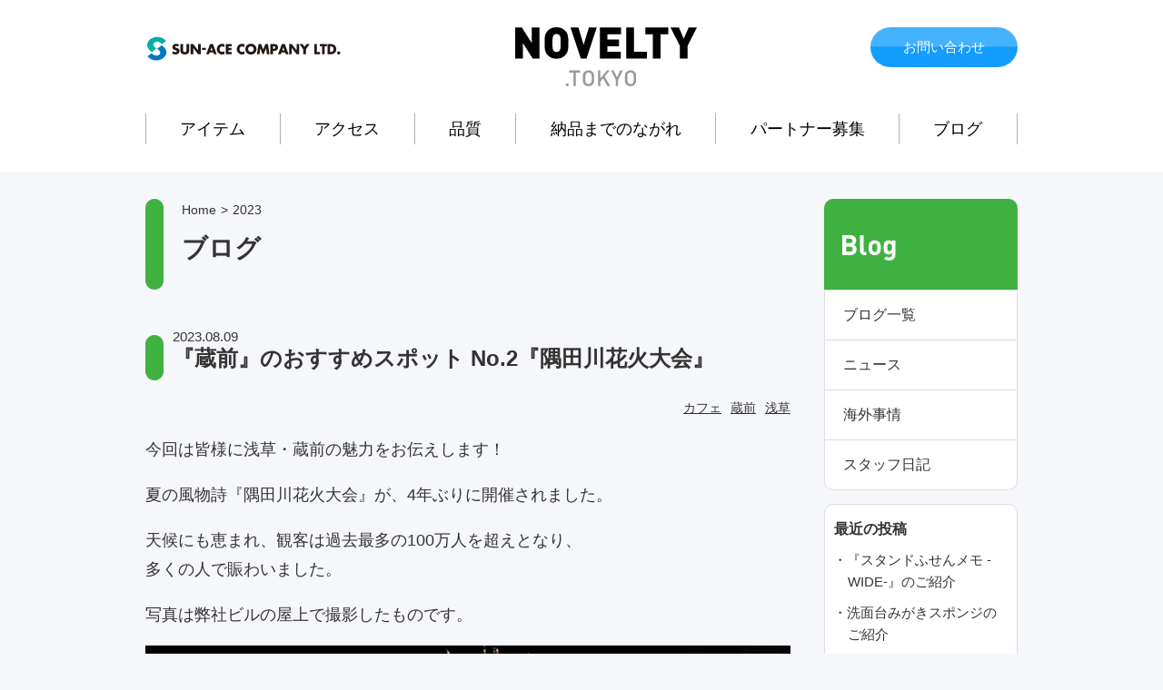

--- FILE ---
content_type: text/html; charset=UTF-8
request_url: https://www.novelty.tokyo/2023/08
body_size: 9597
content:
<!DOCTYPE html>
<html dir="ltr" lang="ja" prefix="og: https://ogp.me/ns#" class="no-js">
<head>
	<meta charset="UTF-8">
	<meta name="viewport" content="width=device-width, initial-scale=1">
	<link rel="profile" href="http://gmpg.org/xfn/11">
		<script>(function(html){html.className = html.className.replace(/\bno-js\b/,'js')})(document.documentElement);</script>
<title>8月, 2023 | NOVELTY.TOKYO</title>

		<!-- All in One SEO 4.9.3 - aioseo.com -->
	<meta name="robots" content="noindex, max-image-preview:large" />
	<link rel="canonical" href="https://www.novelty.tokyo/2023/08" />
	<meta name="generator" content="All in One SEO (AIOSEO) 4.9.3" />
		<script type="application/ld+json" class="aioseo-schema">
			{"@context":"https:\/\/schema.org","@graph":[{"@type":"BreadcrumbList","@id":"https:\/\/www.novelty.tokyo\/2023\/08#breadcrumblist","itemListElement":[{"@type":"ListItem","@id":"https:\/\/www.novelty.tokyo#listItem","position":1,"name":"\u30db\u30fc\u30e0","item":"https:\/\/www.novelty.tokyo","nextItem":{"@type":"ListItem","@id":"https:\/\/www.novelty.tokyo\/2023#listItem","name":2023}},{"@type":"ListItem","@id":"https:\/\/www.novelty.tokyo\/2023#listItem","position":2,"name":2023,"item":"https:\/\/www.novelty.tokyo\/2023","nextItem":{"@type":"ListItem","@id":"https:\/\/www.novelty.tokyo\/2023\/08#listItem","name":"08"},"previousItem":{"@type":"ListItem","@id":"https:\/\/www.novelty.tokyo#listItem","name":"\u30db\u30fc\u30e0"}},{"@type":"ListItem","@id":"https:\/\/www.novelty.tokyo\/2023\/08#listItem","position":3,"name":"08","previousItem":{"@type":"ListItem","@id":"https:\/\/www.novelty.tokyo\/2023#listItem","name":2023}}]},{"@type":"CollectionPage","@id":"https:\/\/www.novelty.tokyo\/2023\/08#collectionpage","url":"https:\/\/www.novelty.tokyo\/2023\/08","name":"8\u6708, 2023 | NOVELTY.TOKYO","inLanguage":"ja","isPartOf":{"@id":"https:\/\/www.novelty.tokyo\/#website"},"breadcrumb":{"@id":"https:\/\/www.novelty.tokyo\/2023\/08#breadcrumblist"}},{"@type":"Organization","@id":"https:\/\/www.novelty.tokyo\/#organization","name":"NOVELTY.TOKYO","description":"\u6771\u4eac\u304b\u3089\u767a\u4fe1\u3059\u308b\u30ce\u30d9\u30eb\u30c6\u30a3\u30b0\u30c3\u30ba","url":"https:\/\/www.novelty.tokyo\/"},{"@type":"WebSite","@id":"https:\/\/www.novelty.tokyo\/#website","url":"https:\/\/www.novelty.tokyo\/","name":"NOVELTY.TOKYO","description":"\u6771\u4eac\u304b\u3089\u767a\u4fe1\u3059\u308b\u30ce\u30d9\u30eb\u30c6\u30a3\u30b0\u30c3\u30ba","inLanguage":"ja","publisher":{"@id":"https:\/\/www.novelty.tokyo\/#organization"}}]}
		</script>
		<!-- All in One SEO -->

<link rel='dns-prefetch' href='//fonts.googleapis.com' />
<link rel="alternate" type="application/rss+xml" title="NOVELTY.TOKYO &raquo; フィード" href="https://www.novelty.tokyo/feed" />
<link rel="alternate" type="application/rss+xml" title="NOVELTY.TOKYO &raquo; コメントフィード" href="https://www.novelty.tokyo/comments/feed" />
<style id='wp-img-auto-sizes-contain-inline-css' type='text/css'>
img:is([sizes=auto i],[sizes^="auto," i]){contain-intrinsic-size:3000px 1500px}
/*# sourceURL=wp-img-auto-sizes-contain-inline-css */
</style>
<style id='wp-emoji-styles-inline-css' type='text/css'>

	img.wp-smiley, img.emoji {
		display: inline !important;
		border: none !important;
		box-shadow: none !important;
		height: 1em !important;
		width: 1em !important;
		margin: 0 0.07em !important;
		vertical-align: -0.1em !important;
		background: none !important;
		padding: 0 !important;
	}
/*# sourceURL=wp-emoji-styles-inline-css */
</style>
<style id='wp-block-library-inline-css' type='text/css'>
:root{--wp-block-synced-color:#7a00df;--wp-block-synced-color--rgb:122,0,223;--wp-bound-block-color:var(--wp-block-synced-color);--wp-editor-canvas-background:#ddd;--wp-admin-theme-color:#007cba;--wp-admin-theme-color--rgb:0,124,186;--wp-admin-theme-color-darker-10:#006ba1;--wp-admin-theme-color-darker-10--rgb:0,107,160.5;--wp-admin-theme-color-darker-20:#005a87;--wp-admin-theme-color-darker-20--rgb:0,90,135;--wp-admin-border-width-focus:2px}@media (min-resolution:192dpi){:root{--wp-admin-border-width-focus:1.5px}}.wp-element-button{cursor:pointer}:root .has-very-light-gray-background-color{background-color:#eee}:root .has-very-dark-gray-background-color{background-color:#313131}:root .has-very-light-gray-color{color:#eee}:root .has-very-dark-gray-color{color:#313131}:root .has-vivid-green-cyan-to-vivid-cyan-blue-gradient-background{background:linear-gradient(135deg,#00d084,#0693e3)}:root .has-purple-crush-gradient-background{background:linear-gradient(135deg,#34e2e4,#4721fb 50%,#ab1dfe)}:root .has-hazy-dawn-gradient-background{background:linear-gradient(135deg,#faaca8,#dad0ec)}:root .has-subdued-olive-gradient-background{background:linear-gradient(135deg,#fafae1,#67a671)}:root .has-atomic-cream-gradient-background{background:linear-gradient(135deg,#fdd79a,#004a59)}:root .has-nightshade-gradient-background{background:linear-gradient(135deg,#330968,#31cdcf)}:root .has-midnight-gradient-background{background:linear-gradient(135deg,#020381,#2874fc)}:root{--wp--preset--font-size--normal:16px;--wp--preset--font-size--huge:42px}.has-regular-font-size{font-size:1em}.has-larger-font-size{font-size:2.625em}.has-normal-font-size{font-size:var(--wp--preset--font-size--normal)}.has-huge-font-size{font-size:var(--wp--preset--font-size--huge)}.has-text-align-center{text-align:center}.has-text-align-left{text-align:left}.has-text-align-right{text-align:right}.has-fit-text{white-space:nowrap!important}#end-resizable-editor-section{display:none}.aligncenter{clear:both}.items-justified-left{justify-content:flex-start}.items-justified-center{justify-content:center}.items-justified-right{justify-content:flex-end}.items-justified-space-between{justify-content:space-between}.screen-reader-text{border:0;clip-path:inset(50%);height:1px;margin:-1px;overflow:hidden;padding:0;position:absolute;width:1px;word-wrap:normal!important}.screen-reader-text:focus{background-color:#ddd;clip-path:none;color:#444;display:block;font-size:1em;height:auto;left:5px;line-height:normal;padding:15px 23px 14px;text-decoration:none;top:5px;width:auto;z-index:100000}html :where(.has-border-color){border-style:solid}html :where([style*=border-top-color]){border-top-style:solid}html :where([style*=border-right-color]){border-right-style:solid}html :where([style*=border-bottom-color]){border-bottom-style:solid}html :where([style*=border-left-color]){border-left-style:solid}html :where([style*=border-width]){border-style:solid}html :where([style*=border-top-width]){border-top-style:solid}html :where([style*=border-right-width]){border-right-style:solid}html :where([style*=border-bottom-width]){border-bottom-style:solid}html :where([style*=border-left-width]){border-left-style:solid}html :where(img[class*=wp-image-]){height:auto;max-width:100%}:where(figure){margin:0 0 1em}html :where(.is-position-sticky){--wp-admin--admin-bar--position-offset:var(--wp-admin--admin-bar--height,0px)}@media screen and (max-width:600px){html :where(.is-position-sticky){--wp-admin--admin-bar--position-offset:0px}}

/*# sourceURL=wp-block-library-inline-css */
</style><style id='global-styles-inline-css' type='text/css'>
:root{--wp--preset--aspect-ratio--square: 1;--wp--preset--aspect-ratio--4-3: 4/3;--wp--preset--aspect-ratio--3-4: 3/4;--wp--preset--aspect-ratio--3-2: 3/2;--wp--preset--aspect-ratio--2-3: 2/3;--wp--preset--aspect-ratio--16-9: 16/9;--wp--preset--aspect-ratio--9-16: 9/16;--wp--preset--color--black: #000000;--wp--preset--color--cyan-bluish-gray: #abb8c3;--wp--preset--color--white: #ffffff;--wp--preset--color--pale-pink: #f78da7;--wp--preset--color--vivid-red: #cf2e2e;--wp--preset--color--luminous-vivid-orange: #ff6900;--wp--preset--color--luminous-vivid-amber: #fcb900;--wp--preset--color--light-green-cyan: #7bdcb5;--wp--preset--color--vivid-green-cyan: #00d084;--wp--preset--color--pale-cyan-blue: #8ed1fc;--wp--preset--color--vivid-cyan-blue: #0693e3;--wp--preset--color--vivid-purple: #9b51e0;--wp--preset--gradient--vivid-cyan-blue-to-vivid-purple: linear-gradient(135deg,rgb(6,147,227) 0%,rgb(155,81,224) 100%);--wp--preset--gradient--light-green-cyan-to-vivid-green-cyan: linear-gradient(135deg,rgb(122,220,180) 0%,rgb(0,208,130) 100%);--wp--preset--gradient--luminous-vivid-amber-to-luminous-vivid-orange: linear-gradient(135deg,rgb(252,185,0) 0%,rgb(255,105,0) 100%);--wp--preset--gradient--luminous-vivid-orange-to-vivid-red: linear-gradient(135deg,rgb(255,105,0) 0%,rgb(207,46,46) 100%);--wp--preset--gradient--very-light-gray-to-cyan-bluish-gray: linear-gradient(135deg,rgb(238,238,238) 0%,rgb(169,184,195) 100%);--wp--preset--gradient--cool-to-warm-spectrum: linear-gradient(135deg,rgb(74,234,220) 0%,rgb(151,120,209) 20%,rgb(207,42,186) 40%,rgb(238,44,130) 60%,rgb(251,105,98) 80%,rgb(254,248,76) 100%);--wp--preset--gradient--blush-light-purple: linear-gradient(135deg,rgb(255,206,236) 0%,rgb(152,150,240) 100%);--wp--preset--gradient--blush-bordeaux: linear-gradient(135deg,rgb(254,205,165) 0%,rgb(254,45,45) 50%,rgb(107,0,62) 100%);--wp--preset--gradient--luminous-dusk: linear-gradient(135deg,rgb(255,203,112) 0%,rgb(199,81,192) 50%,rgb(65,88,208) 100%);--wp--preset--gradient--pale-ocean: linear-gradient(135deg,rgb(255,245,203) 0%,rgb(182,227,212) 50%,rgb(51,167,181) 100%);--wp--preset--gradient--electric-grass: linear-gradient(135deg,rgb(202,248,128) 0%,rgb(113,206,126) 100%);--wp--preset--gradient--midnight: linear-gradient(135deg,rgb(2,3,129) 0%,rgb(40,116,252) 100%);--wp--preset--font-size--small: 13px;--wp--preset--font-size--medium: 20px;--wp--preset--font-size--large: 36px;--wp--preset--font-size--x-large: 42px;--wp--preset--spacing--20: 0.44rem;--wp--preset--spacing--30: 0.67rem;--wp--preset--spacing--40: 1rem;--wp--preset--spacing--50: 1.5rem;--wp--preset--spacing--60: 2.25rem;--wp--preset--spacing--70: 3.38rem;--wp--preset--spacing--80: 5.06rem;--wp--preset--shadow--natural: 6px 6px 9px rgba(0, 0, 0, 0.2);--wp--preset--shadow--deep: 12px 12px 50px rgba(0, 0, 0, 0.4);--wp--preset--shadow--sharp: 6px 6px 0px rgba(0, 0, 0, 0.2);--wp--preset--shadow--outlined: 6px 6px 0px -3px rgb(255, 255, 255), 6px 6px rgb(0, 0, 0);--wp--preset--shadow--crisp: 6px 6px 0px rgb(0, 0, 0);}:where(.is-layout-flex){gap: 0.5em;}:where(.is-layout-grid){gap: 0.5em;}body .is-layout-flex{display: flex;}.is-layout-flex{flex-wrap: wrap;align-items: center;}.is-layout-flex > :is(*, div){margin: 0;}body .is-layout-grid{display: grid;}.is-layout-grid > :is(*, div){margin: 0;}:where(.wp-block-columns.is-layout-flex){gap: 2em;}:where(.wp-block-columns.is-layout-grid){gap: 2em;}:where(.wp-block-post-template.is-layout-flex){gap: 1.25em;}:where(.wp-block-post-template.is-layout-grid){gap: 1.25em;}.has-black-color{color: var(--wp--preset--color--black) !important;}.has-cyan-bluish-gray-color{color: var(--wp--preset--color--cyan-bluish-gray) !important;}.has-white-color{color: var(--wp--preset--color--white) !important;}.has-pale-pink-color{color: var(--wp--preset--color--pale-pink) !important;}.has-vivid-red-color{color: var(--wp--preset--color--vivid-red) !important;}.has-luminous-vivid-orange-color{color: var(--wp--preset--color--luminous-vivid-orange) !important;}.has-luminous-vivid-amber-color{color: var(--wp--preset--color--luminous-vivid-amber) !important;}.has-light-green-cyan-color{color: var(--wp--preset--color--light-green-cyan) !important;}.has-vivid-green-cyan-color{color: var(--wp--preset--color--vivid-green-cyan) !important;}.has-pale-cyan-blue-color{color: var(--wp--preset--color--pale-cyan-blue) !important;}.has-vivid-cyan-blue-color{color: var(--wp--preset--color--vivid-cyan-blue) !important;}.has-vivid-purple-color{color: var(--wp--preset--color--vivid-purple) !important;}.has-black-background-color{background-color: var(--wp--preset--color--black) !important;}.has-cyan-bluish-gray-background-color{background-color: var(--wp--preset--color--cyan-bluish-gray) !important;}.has-white-background-color{background-color: var(--wp--preset--color--white) !important;}.has-pale-pink-background-color{background-color: var(--wp--preset--color--pale-pink) !important;}.has-vivid-red-background-color{background-color: var(--wp--preset--color--vivid-red) !important;}.has-luminous-vivid-orange-background-color{background-color: var(--wp--preset--color--luminous-vivid-orange) !important;}.has-luminous-vivid-amber-background-color{background-color: var(--wp--preset--color--luminous-vivid-amber) !important;}.has-light-green-cyan-background-color{background-color: var(--wp--preset--color--light-green-cyan) !important;}.has-vivid-green-cyan-background-color{background-color: var(--wp--preset--color--vivid-green-cyan) !important;}.has-pale-cyan-blue-background-color{background-color: var(--wp--preset--color--pale-cyan-blue) !important;}.has-vivid-cyan-blue-background-color{background-color: var(--wp--preset--color--vivid-cyan-blue) !important;}.has-vivid-purple-background-color{background-color: var(--wp--preset--color--vivid-purple) !important;}.has-black-border-color{border-color: var(--wp--preset--color--black) !important;}.has-cyan-bluish-gray-border-color{border-color: var(--wp--preset--color--cyan-bluish-gray) !important;}.has-white-border-color{border-color: var(--wp--preset--color--white) !important;}.has-pale-pink-border-color{border-color: var(--wp--preset--color--pale-pink) !important;}.has-vivid-red-border-color{border-color: var(--wp--preset--color--vivid-red) !important;}.has-luminous-vivid-orange-border-color{border-color: var(--wp--preset--color--luminous-vivid-orange) !important;}.has-luminous-vivid-amber-border-color{border-color: var(--wp--preset--color--luminous-vivid-amber) !important;}.has-light-green-cyan-border-color{border-color: var(--wp--preset--color--light-green-cyan) !important;}.has-vivid-green-cyan-border-color{border-color: var(--wp--preset--color--vivid-green-cyan) !important;}.has-pale-cyan-blue-border-color{border-color: var(--wp--preset--color--pale-cyan-blue) !important;}.has-vivid-cyan-blue-border-color{border-color: var(--wp--preset--color--vivid-cyan-blue) !important;}.has-vivid-purple-border-color{border-color: var(--wp--preset--color--vivid-purple) !important;}.has-vivid-cyan-blue-to-vivid-purple-gradient-background{background: var(--wp--preset--gradient--vivid-cyan-blue-to-vivid-purple) !important;}.has-light-green-cyan-to-vivid-green-cyan-gradient-background{background: var(--wp--preset--gradient--light-green-cyan-to-vivid-green-cyan) !important;}.has-luminous-vivid-amber-to-luminous-vivid-orange-gradient-background{background: var(--wp--preset--gradient--luminous-vivid-amber-to-luminous-vivid-orange) !important;}.has-luminous-vivid-orange-to-vivid-red-gradient-background{background: var(--wp--preset--gradient--luminous-vivid-orange-to-vivid-red) !important;}.has-very-light-gray-to-cyan-bluish-gray-gradient-background{background: var(--wp--preset--gradient--very-light-gray-to-cyan-bluish-gray) !important;}.has-cool-to-warm-spectrum-gradient-background{background: var(--wp--preset--gradient--cool-to-warm-spectrum) !important;}.has-blush-light-purple-gradient-background{background: var(--wp--preset--gradient--blush-light-purple) !important;}.has-blush-bordeaux-gradient-background{background: var(--wp--preset--gradient--blush-bordeaux) !important;}.has-luminous-dusk-gradient-background{background: var(--wp--preset--gradient--luminous-dusk) !important;}.has-pale-ocean-gradient-background{background: var(--wp--preset--gradient--pale-ocean) !important;}.has-electric-grass-gradient-background{background: var(--wp--preset--gradient--electric-grass) !important;}.has-midnight-gradient-background{background: var(--wp--preset--gradient--midnight) !important;}.has-small-font-size{font-size: var(--wp--preset--font-size--small) !important;}.has-medium-font-size{font-size: var(--wp--preset--font-size--medium) !important;}.has-large-font-size{font-size: var(--wp--preset--font-size--large) !important;}.has-x-large-font-size{font-size: var(--wp--preset--font-size--x-large) !important;}
/*# sourceURL=global-styles-inline-css */
</style>

<style id='classic-theme-styles-inline-css' type='text/css'>
/*! This file is auto-generated */
.wp-block-button__link{color:#fff;background-color:#32373c;border-radius:9999px;box-shadow:none;text-decoration:none;padding:calc(.667em + 2px) calc(1.333em + 2px);font-size:1.125em}.wp-block-file__button{background:#32373c;color:#fff;text-decoration:none}
/*# sourceURL=/wp-includes/css/classic-themes.min.css */
</style>
<link rel='stylesheet' id='twentysixteen-fonts-css' href='https://fonts.googleapis.com/css?family=Merriweather%3A400%2C700%2C900%2C400italic%2C700italic%2C900italic%7CMontserrat%3A400%2C700%7CInconsolata%3A400&#038;subset=latin%2Clatin-ext' type='text/css' media='all' />
<link rel='stylesheet' id='genericons-css' href='https://www.novelty.tokyo/wp-content/plugins/jetpack/_inc/genericons/genericons/genericons.css?ver=3.1' type='text/css' media='all' />
<link rel='stylesheet' id='twentysixteen-style-css' href='https://www.novelty.tokyo/wp-content/themes/sunace/style.css?ver=6.9' type='text/css' media='all' />
<script type="text/javascript" src="https://www.novelty.tokyo/wp-includes/js/jquery/jquery.min.js?ver=3.7.1" id="jquery-core-js"></script>
<script type="text/javascript" src="https://www.novelty.tokyo/wp-includes/js/jquery/jquery-migrate.min.js?ver=3.4.1" id="jquery-migrate-js"></script>
<link rel="https://api.w.org/" href="https://www.novelty.tokyo/wp-json/" /><link rel="EditURI" type="application/rsd+xml" title="RSD" href="https://www.novelty.tokyo/xmlrpc.php?rsd" />
<meta name="generator" content="WordPress 6.9" />
		<style type="text/css" id="wp-custom-css">
			
/* NEWアイコン非表示（不要になったら削除） */
.newicon {
  display: none !important;
}
		</style>
			<!-- Fonts Plugin CSS - https://fontsplugin.com/ -->
	<style>
			</style>
	<!-- Fonts Plugin CSS -->
		
<script type="text/javascript" src="/common/js/jquery.js"></script>
<script type="text/javascript" src="/common/js/jquery.easing.1.3.js"></script>
<script type="text/javascript" src="/common/js/jquery.slider.js"></script>
<script type="text/javascript" src="/common/js/top.js"></script>
<script type="text/javascript" src="/common/js/navi.js"></script>		
<link href="/common/css/style.css" rel="stylesheet" type="text/css" media="all">		
<script type="text/javascript" src="/common/js/jquery.easy-rollover.js"></script>


<script type="text/javascript" src="/common/js/jquery-fixHeightSimple.js"></script>

<script>
$(function(){
    $('img.rollover').easyRollover();
});
</script>	

<script>
$(function () {
$('.overlay').hide();
  $('.accordion img').on('click', function () {
    $('.sp_menu').animate({'left' : 0 }, 300); 
    $('.overlay').show();
    });
    $('.sp_navi_close img').on('click', function () {
       $('.sp_menu').animate({'left' : -300 }, 300); 
	    $('.overlay').hide();
    });
    $('.overlay').on('click', function () {
    	$('.sp_menu').animate({'left' : -300 }, 300); 
    	$('.overlay').hide();
    });
});
</script>
<!-- Google tag (gtag.js) -->
<script async src="https://www.googletagmanager.com/gtag/js?id=G-1MEY6CKB72"></script>
<script>
  window.dataLayer = window.dataLayer || [];
  function gtag(){dataLayer.push(arguments);}
  gtag('js', new Date());

  gtag('config', 'G-1MEY6CKB72');
</script>
</head>

<body class="archive date wp-theme-sunace hfeed">
<div class="overlay" id="js__overlay"></div>
<div class="sp_menu sp_only">
<div class="sp_navi_head">
<h1><img src="/img/sp_logo_noveltytokyo.svg" alt="NOVELTY SHOWCASE" /></h1>
<div class="sp_navi_close"><img src="/img/sp_close.png" /></div>
</div>
<div class="sp_navi">
<ul>
				<li><a href="/">トップ</a></li>
				<li><a href="/item">アイテム</a>
				<ul>
				<li><a href="/item" class="cate_all">アイテム一覧</a></li>
<li><a href="https://www.novelty.tokyo/./item/stationery" title="文房具・事務">文房具・事務</a></li><li><a href="https://www.novelty.tokyo/./item/life" title="日用品・生活">日用品・生活</a></li><li><a href="https://www.novelty.tokyo/./item/outdoor" title="防災・アウトドア">防災・アウトドア</a></li><li><a href="https://www.novelty.tokyo/./item/souvenir" title="記念品">記念品</a></li><li><a href="https://www.novelty.tokyo/./item/bag" title="バッグ・ポーチ">バッグ・ポーチ</a></li><li><a href="https://www.novelty.tokyo/./item/eco" title="エコグッズ">エコグッズ</a></li><li><a href="https://www.novelty.tokyo/./item/original" title="オリジナル">オリジナル</a></li>				
				</ul></li>
				<li><a href="/access">アクセス</a></li>
				<li><a href="/quality">品質</a></li>
				<li><a href="/visitor">納品までのながれ</a></li>
				<li><a href="/partner">パートナー募集</a></li>
				<li><a href="/blog">ブログ</a></li>
				<li><a href="/contact">お問い合わせ</a></li>
				<li><a href="https://sun-ace.jp/" target="_blank">運営会社</a>
				<ul>
				<li><a href="https://sun-ace.jp/" target="_blank">運営会社</a></li>
				<li><a href="https://sun-ace.jp/recruit.html" target="_blank">採用情報</a></li>
				</ul>
				</li>
</ul>
<img src="/img/svg/logo_sunace_a.svg" alt="サンエース株式会社" height="29"  />
</div>
</div>
<header>
<div class="logo_tel_area">
<div class="logo_area pc_only"><h1><a href="/"><img src="/img/svg/logo_sunace_a.svg" alt="サンエース株式会社" height="29"  /></a></h1></div>
<div class="accordion"><img src="/img/sp_navi_btn.png" width="50" /></div>
<div class="btn_area"><a href="/contact">お問い合わせ</a></div>
<h2><a href="/"><img src="/img/logo_noveltytokyo.svg" alt="NOVELTY.tokyo" width="200" /></a></h2>
<h1 class="sp_only"><a href="/"><img src="/img/svg/logo_sunace_a.svg" alt="サンエース株式会社" height="29"  /></a></h1>
</div>
		<nav class="main" id="Menu">
		
			<ul class="mainnavi">
				<li><a href="/item">アイテム</a></li>
				<li><a href="/access">アクセス</a></li>
				<li><a href="/quality">品質</a></li>
				<li><a href="/visitor">納品までのながれ</a></li>
				<li><a href="/partner">パートナー募集</a></li>
				<li><a href="/blog">ブログ</a></li>
			</ul>
		</nav>
</header>


<div class="contents category-blog">
<div class="main_contents">

<div class="contents_title">
<div id="breadcrumb"><ul><li><a href="https://www.novelty.tokyo"><span>Home</span></a>&gt;</li><li>2023</li></ul></div><h3>ブログ</h3>
</div>

		

				
			<div class="blog_title">
			
				2023.08.09<h4>『蔵前』のおすすめスポット No.2『隅田川花火大会』</h4>		</div>	
<div class="tag_area">
<ul class="tag_list">
<li><a href='/?s=&cat=10&tag=%e6%b5%85%e8%8d%89' title='浅草 Tag' class='%e6%b5%85%e8%8d%89'>浅草</a></li><li><a href='/?s=&cat=10&tag=%e8%94%b5%e5%89%8d' title='蔵前 Tag' class='%e8%94%b5%e5%89%8d'>蔵前</a></li><li><a href='/?s=&cat=10&tag=%e3%82%ab%e3%83%95%e3%82%a7' title='カフェ Tag' class='%e3%82%ab%e3%83%95%e3%82%a7'>カフェ</a></li></ul>
</div>
				<div class="blog_contents">
				
				<p>今回は皆様に浅草・蔵前の魅力をお伝えします！</p>
<p style="font-weight: 400;">夏の風物詩『隅田川花火大会』が、4年ぶりに開催されました。</p>
<p style="font-weight: 400;">天候にも恵まれ、観客は過去最多の100万人を超えとなり、<br />
多くの人で賑わいました。</p>
<p style="font-weight: 400;">写真は弊社ビルの屋上で撮影したものです。</p>
<p style="font-weight: 400;"><img fetchpriority="high" decoding="async" class="alignnone size-full wp-image-4070" src="https://www.novelty.tokyo/wp-content/uploads/2023/08/隅田川花火202308_02.png" alt="" width="1605" height="893" srcset="https://www.novelty.tokyo/wp-content/uploads/2023/08/隅田川花火202308_02.png 1605w, https://www.novelty.tokyo/wp-content/uploads/2023/08/隅田川花火202308_02-300x167.png 300w, https://www.novelty.tokyo/wp-content/uploads/2023/08/隅田川花火202308_02-1024x570.png 1024w, https://www.novelty.tokyo/wp-content/uploads/2023/08/隅田川花火202308_02-768x427.png 768w, https://www.novelty.tokyo/wp-content/uploads/2023/08/隅田川花火202308_02-1536x855.png 1536w, https://www.novelty.tokyo/wp-content/uploads/2023/08/隅田川花火202308_02-1200x668.png 1200w" sizes="(max-width: 709px) 85vw, (max-width: 909px) 67vw, (max-width: 1362px) 62vw, 840px" /></p>
<p style="font-weight: 400;">花火は終わってしまいましたが、<br />
9月に「浅草サンバカーニバル」が開催されますので、<br />
浅草観光にいかがでしょうか。</p>

				</div>

</div><!-- .main_contents -->
	

<div class="sidebar">
<h3><img src="/img/svg/blog.svg" alt="blog" height="28"></h3>

<ul class="side_item_category">
<li><a href="/blog">ブログ一覧</a></li>
<li><a href="https://www.novelty.tokyo/./blog/news" title="ニュース">ニュース</a></li><li><a href="https://www.novelty.tokyo/./blog/overseas" title="海外事情">海外事情</a></li><li><a href="https://www.novelty.tokyo/./blog/staff" title="スタッフ日記">スタッフ日記</a></li>
</ul>

<ul class="blog_sidearea">
<li>
	<h2>最近の投稿</h2>
	<ul>
			<li><a href="https://www.novelty.tokyo/blog/news/standfusenmemowide_newsrelease.html" title="『スタンドふせんメモ -WIDE-』のご紹介">『スタンドふせんメモ -WIDE-』のご紹介</a></li>
			<li><a href="https://www.novelty.tokyo/blog/news/washbasinsponge_newsrelease.html" title="洗面台みがきスポンジのご紹介">洗面台みがきスポンジのご紹介</a></li>
			<li><a href="https://www.novelty.tokyo/blog/news/zipper-bag%e3%81%ae%e3%81%94%e7%b4%b9%e4%bb%8b.html" title="ZIPPER BAGのご紹介">ZIPPER BAGのご紹介</a></li>
			<li><a href="https://www.novelty.tokyo/blog/news/foldingumbrellacase.html" title="梅雨時期に最適な“おりたたみ傘ケース”のご紹介">梅雨時期に最適な“おりたたみ傘ケース”のご紹介</a></li>
			<li><a href="https://www.novelty.tokyo/blog/kuramaeosusume-no5.html" title="『蔵前』のおすすめスポット No.5">『蔵前』のおすすめスポット No.5</a></li>
		</ul>

<h2 class="border-top">アーカイブ</h2>
<ul>
	<li><a href='https://www.novelty.tokyo/2025/12?cat=10,19,20,21,22'>2025年12月</a></li>
	<li><a href='https://www.novelty.tokyo/2025/03?cat=10,19,20,21,22'>2025年3月</a></li>
	<li><a href='https://www.novelty.tokyo/2024/10?cat=10,19,20,21,22'>2024年10月</a></li>
	<li><a href='https://www.novelty.tokyo/2024/06?cat=10,19,20,21,22'>2024年6月</a></li>
	<li><a href='https://www.novelty.tokyo/2024/05?cat=10,19,20,21,22'>2024年5月</a></li>
	<li><a href='https://www.novelty.tokyo/2024/04?cat=10,19,20,21,22'>2024年4月</a></li>
	<li><a href='https://www.novelty.tokyo/2024/03?cat=10,19,20,21,22'>2024年3月</a></li>
	<li><a href='https://www.novelty.tokyo/2024/01?cat=10,19,20,21,22'>2024年1月</a></li>
	<li><a href='https://www.novelty.tokyo/2023/12?cat=10,19,20,21,22'>2023年12月</a></li>
	<li><a href='https://www.novelty.tokyo/2023/10?cat=10,19,20,21,22'>2023年10月</a></li>
	<li><a href='https://www.novelty.tokyo/2023/09?cat=10,19,20,21,22'>2023年9月</a></li>
	<li><a href='https://www.novelty.tokyo/2023/08?cat=10,19,20,21,22' aria-current="page">2023年8月</a></li>
	<li><a href='https://www.novelty.tokyo/2023/05?cat=10,19,20,21,22'>2023年5月</a></li>
	<li><a href='https://www.novelty.tokyo/2023/04?cat=10,19,20,21,22'>2023年4月</a></li>
	<li><a href='https://www.novelty.tokyo/2023/03?cat=10,19,20,21,22'>2023年3月</a></li>
	<li><a href='https://www.novelty.tokyo/2023/02?cat=10,19,20,21,22'>2023年2月</a></li>
	<li><a href='https://www.novelty.tokyo/2023/01?cat=10,19,20,21,22'>2023年1月</a></li>
	<li><a href='https://www.novelty.tokyo/2022/12?cat=10,19,20,21,22'>2022年12月</a></li>
	<li><a href='https://www.novelty.tokyo/2022/10?cat=10,19,20,21,22'>2022年10月</a></li>
	<li><a href='https://www.novelty.tokyo/2022/08?cat=10,19,20,21,22'>2022年8月</a></li>
	<li><a href='https://www.novelty.tokyo/2022/06?cat=10,19,20,21,22'>2022年6月</a></li>
	<li><a href='https://www.novelty.tokyo/2022/05?cat=10,19,20,21,22'>2022年5月</a></li>
	<li><a href='https://www.novelty.tokyo/2022/02?cat=10,19,20,21,22'>2022年2月</a></li>
	<li><a href='https://www.novelty.tokyo/2021/10?cat=10,19,20,21,22'>2021年10月</a></li>
	<li><a href='https://www.novelty.tokyo/2021/09?cat=10,19,20,21,22'>2021年9月</a></li>
	<li><a href='https://www.novelty.tokyo/2021/07?cat=10,19,20,21,22'>2021年7月</a></li>
	<li><a href='https://www.novelty.tokyo/2021/03?cat=10,19,20,21,22'>2021年3月</a></li>
	<li><a href='https://www.novelty.tokyo/2021/01?cat=10,19,20,21,22'>2021年1月</a></li>
	<li><a href='https://www.novelty.tokyo/2020/12?cat=10,19,20,21,22'>2020年12月</a></li>
	<li><a href='https://www.novelty.tokyo/2020/10?cat=10,19,20,21,22'>2020年10月</a></li>
	<li><a href='https://www.novelty.tokyo/2020/07?cat=10,19,20,21,22'>2020年7月</a></li>
	<li><a href='https://www.novelty.tokyo/2020/06?cat=10,19,20,21,22'>2020年6月</a></li>
	<li><a href='https://www.novelty.tokyo/2020/04?cat=10,19,20,21,22'>2020年4月</a></li>
	<li><a href='https://www.novelty.tokyo/2020/01?cat=10,19,20,21,22'>2020年1月</a></li>
	<li><a href='https://www.novelty.tokyo/2019/11?cat=10,19,20,21,22'>2019年11月</a></li>
	<li><a href='https://www.novelty.tokyo/2019/10?cat=10,19,20,21,22'>2019年10月</a></li>
	<li><a href='https://www.novelty.tokyo/2019/08?cat=10,19,20,21,22'>2019年8月</a></li>
	<li><a href='https://www.novelty.tokyo/2019/02?cat=10,19,20,21,22'>2019年2月</a></li>
	<li><a href='https://www.novelty.tokyo/2018/12?cat=10,19,20,21,22'>2018年12月</a></li>
	<li><a href='https://www.novelty.tokyo/2018/07?cat=10,19,20,21,22'>2018年7月</a></li>
	<li><a href='https://www.novelty.tokyo/2018/05?cat=10,19,20,21,22'>2018年5月</a></li>
	<li><a href='https://www.novelty.tokyo/2018/01?cat=10,19,20,21,22'>2018年1月</a></li>
	<li><a href='https://www.novelty.tokyo/2017/12?cat=10,19,20,21,22'>2017年12月</a></li>
	<li><a href='https://www.novelty.tokyo/2017/11?cat=10,19,20,21,22'>2017年11月</a></li>
	<li><a href='https://www.novelty.tokyo/2017/09?cat=10,19,20,21,22'>2017年9月</a></li>
	<li><a href='https://www.novelty.tokyo/2017/07?cat=10,19,20,21,22'>2017年7月</a></li>
	<li><a href='https://www.novelty.tokyo/2017/06?cat=10,19,20,21,22'>2017年6月</a></li>
	<li><a href='https://www.novelty.tokyo/2017/05?cat=10,19,20,21,22'>2017年5月</a></li>
	<li><a href='https://www.novelty.tokyo/2017/04?cat=10,19,20,21,22'>2017年4月</a></li>
	<li><a href='https://www.novelty.tokyo/2017/02?cat=10,19,20,21,22'>2017年2月</a></li>
	<li><a href='https://www.novelty.tokyo/2016/11?cat=10,19,20,21,22'>2016年11月</a></li>
	<li><a href='https://www.novelty.tokyo/2016/10?cat=10,19,20,21,22'>2016年10月</a></li>
	<li><a href='https://www.novelty.tokyo/2016/05?cat=10,19,20,21,22'>2016年5月</a></li>
</ul>
</li>
</ul>

<a href="/" class="tohome">トップに戻る</a>

</div>

</div><!-- .content-area -->
<div class="pagetop"><a href="javascript:void();"><img src="/img/pagetop.svg" width="84" alt="ページトップへ" /></a></div>

<div class="contact_area">
<div class="contents">
<h5>お問い合わせ</h5>
<div class="tel_area">
<img src="/img/telnumber.png" alt="03-3845-5731"><br>
受付：10:00〜17:00（土日祝のぞく）
</div>
<div class="mail_area">
<a href="https://www.novelty.tokyo/contact">
メールフォームでの<br />お問い合わせはこちら
</a>
</div>
</div><!-- contents -->
</div><!-- contact_area -->

<footer>
<div class="contents">
<ul class="pc_only">
<li>

<ul>
<li><a href="/">トップ</a></li>
<li><a href="/item">アイテム</a>
<ul>
<li><a href="/item">アイテム一覧</a></li>
<li><a href="https://www.novelty.tokyo/./item/stationery" title="文房具・事務">文房具・事務</a></li><li><a href="https://www.novelty.tokyo/./item/life" title="日用品・生活">日用品・生活</a></li><li><a href="https://www.novelty.tokyo/./item/outdoor" title="防災・アウトドア">防災・アウトドア</a></li><li><a href="https://www.novelty.tokyo/./item/souvenir" title="記念品">記念品</a></li><li><a href="https://www.novelty.tokyo/./item/bag" title="バッグ・ポーチ">バッグ・ポーチ</a></li><li><a href="https://www.novelty.tokyo/./item/eco" title="エコグッズ">エコグッズ</a></li><li><a href="https://www.novelty.tokyo/./item/original" title="オリジナル">オリジナル</a></li></ul>
</li>
</ul>

</li>
<li>

<ul>
<li><a href="/access">アクセス</a></li>
<li><a href="/quality">品質</a></li>
<li><a href="/visitor">初めてのかた</a>
<ul>
<li><a href="/visitor">納品までの流れ</a></li>
<li><a href="/visitor">よくある質問</a></li>
</ul>
</li>
</ul>

</li>
<li>

<ul>
<li><a href="/partner">パートナー募集</a></li>
<li><a href="/blog">ブログ</a>
<ul>
<li><a href="https://www.novelty.tokyo/./blog/news" title="ニュース">ニュース</a></li><li><a href="https://www.novelty.tokyo/./blog/overseas" title="海外事情">海外事情</a></li><li><a href="https://www.novelty.tokyo/./blog/staff" title="スタッフ日記">スタッフ日記</a></li></ul>
</li>
</ul>

</li>
<li>

<ul>
<li><a href="https://www.sun-ace.jp/" target="_blank">運営会社</a>
<ul>
<li><a href="https://www.sun-ace.jp/" target="_blank">運営会社</a></li>
<li><a href="https://www.sun-ace.jp/recruit.html" target="_blank">採用情報</a></li>
<li><a href="https://www.novelty.tokyo/tokushoho">特定商取引法に基づく表示</a></li>
<li><a href="https://www.novelty.tokyo/privacypolicy">プライバシーとセキュリティ方針</a></li>
</ul>
</li>
</ul>

</li>
</ul>

<div class="sns_area">
<a href="/"><img src="/img/svg/logo_sunace_jpn.svg" alt="サンエース株式会社" width="155"  /></a>
<!-- <a href="#"><img src="/img/facebook.png" alt="facebook" /></a>-->
</div>


</div>
<div class="copyright">
    <div class="contents txt_r pc_only">
       Copyright &copy; 2026 SUN-ACE CO., LTD. All RIght Reseved.
    </div>
    <div class="contents txt_c sp_only">
       Copyright &copy; 2026 SUN-ACE CO., LTD. <br />All RIght Reseved.
    </div>

</div>
</footer>
<script type="speculationrules">
{"prefetch":[{"source":"document","where":{"and":[{"href_matches":"/*"},{"not":{"href_matches":["/wp-*.php","/wp-admin/*","/wp-content/uploads/*","/wp-content/*","/wp-content/plugins/*","/wp-content/themes/sunace/*","/*\\?(.+)"]}},{"not":{"selector_matches":"a[rel~=\"nofollow\"]"}},{"not":{"selector_matches":".no-prefetch, .no-prefetch a"}}]},"eagerness":"conservative"}]}
</script>
<script type="text/javascript" src="https://www.novelty.tokyo/wp-content/themes/sunace/js/skip-link-focus-fix.js?ver=20160816" id="twentysixteen-skip-link-focus-fix-js"></script>
<script type="text/javascript" id="twentysixteen-script-js-extra">
/* <![CDATA[ */
var screenReaderText = {"expand":"\u30b5\u30d6\u30e1\u30cb\u30e5\u30fc\u3092\u5c55\u958b","collapse":"\u30b5\u30d6\u30e1\u30cb\u30e5\u30fc\u3092\u9589\u3058\u308b"};
//# sourceURL=twentysixteen-script-js-extra
/* ]]> */
</script>
<script type="text/javascript" src="https://www.novelty.tokyo/wp-content/themes/sunace/js/functions.js?ver=20160816" id="twentysixteen-script-js"></script>
<script id="wp-emoji-settings" type="application/json">
{"baseUrl":"https://s.w.org/images/core/emoji/17.0.2/72x72/","ext":".png","svgUrl":"https://s.w.org/images/core/emoji/17.0.2/svg/","svgExt":".svg","source":{"concatemoji":"https://www.novelty.tokyo/wp-includes/js/wp-emoji-release.min.js?ver=6.9"}}
</script>
<script type="module">
/* <![CDATA[ */
/*! This file is auto-generated */
const a=JSON.parse(document.getElementById("wp-emoji-settings").textContent),o=(window._wpemojiSettings=a,"wpEmojiSettingsSupports"),s=["flag","emoji"];function i(e){try{var t={supportTests:e,timestamp:(new Date).valueOf()};sessionStorage.setItem(o,JSON.stringify(t))}catch(e){}}function c(e,t,n){e.clearRect(0,0,e.canvas.width,e.canvas.height),e.fillText(t,0,0);t=new Uint32Array(e.getImageData(0,0,e.canvas.width,e.canvas.height).data);e.clearRect(0,0,e.canvas.width,e.canvas.height),e.fillText(n,0,0);const a=new Uint32Array(e.getImageData(0,0,e.canvas.width,e.canvas.height).data);return t.every((e,t)=>e===a[t])}function p(e,t){e.clearRect(0,0,e.canvas.width,e.canvas.height),e.fillText(t,0,0);var n=e.getImageData(16,16,1,1);for(let e=0;e<n.data.length;e++)if(0!==n.data[e])return!1;return!0}function u(e,t,n,a){switch(t){case"flag":return n(e,"\ud83c\udff3\ufe0f\u200d\u26a7\ufe0f","\ud83c\udff3\ufe0f\u200b\u26a7\ufe0f")?!1:!n(e,"\ud83c\udde8\ud83c\uddf6","\ud83c\udde8\u200b\ud83c\uddf6")&&!n(e,"\ud83c\udff4\udb40\udc67\udb40\udc62\udb40\udc65\udb40\udc6e\udb40\udc67\udb40\udc7f","\ud83c\udff4\u200b\udb40\udc67\u200b\udb40\udc62\u200b\udb40\udc65\u200b\udb40\udc6e\u200b\udb40\udc67\u200b\udb40\udc7f");case"emoji":return!a(e,"\ud83e\u1fac8")}return!1}function f(e,t,n,a){let r;const o=(r="undefined"!=typeof WorkerGlobalScope&&self instanceof WorkerGlobalScope?new OffscreenCanvas(300,150):document.createElement("canvas")).getContext("2d",{willReadFrequently:!0}),s=(o.textBaseline="top",o.font="600 32px Arial",{});return e.forEach(e=>{s[e]=t(o,e,n,a)}),s}function r(e){var t=document.createElement("script");t.src=e,t.defer=!0,document.head.appendChild(t)}a.supports={everything:!0,everythingExceptFlag:!0},new Promise(t=>{let n=function(){try{var e=JSON.parse(sessionStorage.getItem(o));if("object"==typeof e&&"number"==typeof e.timestamp&&(new Date).valueOf()<e.timestamp+604800&&"object"==typeof e.supportTests)return e.supportTests}catch(e){}return null}();if(!n){if("undefined"!=typeof Worker&&"undefined"!=typeof OffscreenCanvas&&"undefined"!=typeof URL&&URL.createObjectURL&&"undefined"!=typeof Blob)try{var e="postMessage("+f.toString()+"("+[JSON.stringify(s),u.toString(),c.toString(),p.toString()].join(",")+"));",a=new Blob([e],{type:"text/javascript"});const r=new Worker(URL.createObjectURL(a),{name:"wpTestEmojiSupports"});return void(r.onmessage=e=>{i(n=e.data),r.terminate(),t(n)})}catch(e){}i(n=f(s,u,c,p))}t(n)}).then(e=>{for(const n in e)a.supports[n]=e[n],a.supports.everything=a.supports.everything&&a.supports[n],"flag"!==n&&(a.supports.everythingExceptFlag=a.supports.everythingExceptFlag&&a.supports[n]);var t;a.supports.everythingExceptFlag=a.supports.everythingExceptFlag&&!a.supports.flag,a.supports.everything||((t=a.source||{}).concatemoji?r(t.concatemoji):t.wpemoji&&t.twemoji&&(r(t.twemoji),r(t.wpemoji)))});
//# sourceURL=https://www.novelty.tokyo/wp-includes/js/wp-emoji-loader.min.js
/* ]]> */
</script>
</body>
</html>


--- FILE ---
content_type: text/css
request_url: https://www.novelty.tokyo/common/css/style.css
body_size: 6642
content:
@charset "utf-8";
@import url(http://fonts.googleapis.com/earlyaccess/notosansjp.css);


html, body, div, span, object, iframe,
h1, h2, h3, h4, h5, h6, p, blockquote, pre,
abbr, address, cite, code,
del, dfn, em, img, ins, kbd, q, samp,
small, strong, sub, sup, var,
b, i,
dl, dt, dd, ol, ul, li,
fieldset, form, label, legend,
caption, tbody, tfoot, thead,
article, aside, dialog, figure, footer, header,
hgroup, menu, nav, section,
time, mark, audio, video {
    margin:0;
    padding:0;
    border:0;
    outline:0;
    font-size:100%;

}
.mt5{margin-top:5px!important;}
.mt10{margin-top:10px;!important;}
.mt15{margin-top:15px!important;}
.mt20{margin-top:20px!important;}
.mt30{margin-top:30px!important;}
.mt40{margin-top:40px!important;}
.mt50{margin-top:50px!important;}

.mb5{margin-bottom:5px!important;}
.mb10{margin-bottom:10px!important;}
.mb15{margin-bottom:15px!important;}
.mb20{margin-bottom:20px!important;}
.mb30{margin-bottom:30px!important;}
.mb40{margin-bottom:40px!important;}


.ml5{margin-left:5px!important;}
.ml10{margin-left:10px!important;}

.pt5{padding-top:5px!important;}
.pt10{padding-top:10px!important;}
.pt15{padding-top:15px!important;}
.pt20{padding-top:20px!important;}
.pt30{padding-top:30px!important;}
.pt40{padding-top:40px!important;}

.pb30{padding-bottom:30px!important;}

.ml5{margin-left:5px!important;}
.ml10{margin-left:10px!important;}
.ml20{margin-left:20px!important;}

.p15{padding:15px;}

.fs15{
font-size:15px;
}
.fs12{
font-size:12px;
}
.fs13{
font-size:13px;
}

.fb20{
    font-weight: 500!important;
    font-size: 20px;
}

.right{
float:right;
}

.left{
float:left;
}


a:hover{
opacity:0.5;
}


body {
    font-size:15px;
    line-height:1.6em;
    font-family: 'Noto Sans JP', sans-serif;
    color:#333;
    -webkit-text-size-adjust: 100%;
    font-weight:normal;
    background:#f6f7fb;
}
p{
font-weight:normal;
}

img {
    vertical-align: middle;
    font-size:0;
    line-height: 0;
}

article, aside, dialog, figure, footer, header,
hgroup, nav, section {
    display:block;
}

nav ul {
    list-style:none;
}

blockquote, q {
    quotes:none;
}

blockquote:before, blockquote:after,
q:before, q:after {
    content:'';
    content:none;
}

a {
    margin:0;
    padding:0;
    border:0;
    font-size:100%;
    vertical-align:baseline;
    background:transparent;
    text-decoration: none;
    color:#333;
}

a:hover{
text-decoration:none;
}

table {
    border-collapse:collapse;
    border-spacing:0;
    border:1px solid #ccc;
}

hr {
    display:block;
    height:1px;
    border:1px solid #ccc;
    margin:0;
    padding:0;
}

input, select {
    vertical-align:middle;
}

li {
    list-style-type: none;
}

.clearfix:after{
    content:".";
    display: block;
    height:0px;
    clear:both;
    line-height:0;
    visibility:hidden;
}
.alignright{
float:right;
}
.aligncenter{
    margin: 0px auto;
    display: block;
}

.txt_c{
text-align:center;
}

.txt_c img{
margin:0px 10px;
}

.bbc{
border-bottom:1px solid #ccc;
}
.btc{
border-top:1px solid #ccc;
}

table{
width:100%;
border:none;
border-top:1px solid #ddd;
margin:10px 0px 30px;
}


td,th{
padding:5px 10px;
border-bottom:1px solid #ddd;
background:none;
}

th{
text-align:left;
}

header{
    background: #fff;
    padding:30px 0px;
}
header .copy_contact_area,header .logo_tel_area{
width:960px;
margin:0px auto;
overflow:hidden;
text-align:center;
}



header .copy_area{
float:left;
margin-top:10px;
}
header .copy_area img{
margin-left:10px;
}


header .logo_area{
float:left;
}

header .btn_area a{
float:right;
padding:10px 36px;
color:#fff;
text-align:center;
background:url(/img/btn_back.png) left center;
border-radius: 100px;        /* CSS3草案 */  
    -webkit-border-radius: 100px;    /* Safari,Google Chrome用 */  
    -moz-border-radius: 100px; 
}




header h1{
margin-top:15px;
}

header h1 img{
margin-top:-10px;
}



.noborder{
border:none!important;
}

nav.main{
margin-top:20px;
font-family: 'Noto Sans JP', sans-serif;
}

nav.main ul{
width:960px;
overflow:hidden;
margin:30px auto 0px;
}

nav.main ul li{
float:left;
padding:0px
}

nav.main ul li:hover{

}

nav.main ul li:first-child{
border-left:1px solid #b2b2b2;
}
nav.main ul li a{
padding:5px 37.4px;
display:block;
font-size:18px;
color:#000;
border-right:1px solid #b2b2b2;
}

nav.main ul li a.active{
color:#999;
}


nav.main ul li a.green.active{
color:#fff;
}

.contents{
width:960px;
margin:0px auto;
overflow:hidden;
padding:0px 0px 50px;
}

.slider{
margin:0px auto;
padding:0px;
overflow:hidden;
}
.main_area{    
width:100%;
margin:0px auto;
color:#fff;
border-top:1px solid #ddd;
}

.contents_area{
    overflow: hidden;
    margin-top:10px;
}


.left_contents{
float:left;
width:628px;
}

.right_contents{
float:right;
width:296px;
}


.right_contents img{
    margin-bottom:10px;
}






.no_margin{
margin:0px!important;
}




.pagetop {
    width: 960px;
    padding: 10px 0px 20px;
    text-align: right;
    margin: 0px auto;
}





img.aligncenter {
    display: block;
    margin: 10px auto;
}







footer{
padding:10px 0px 0px;
}

footer .contents{
padding-top:20px!important;
}




.sp_only{
display:none!important;
}

.pc_only{
    display:block!important;
}


.accordion {
    display:none;
}

footer .contents{
    padding-bottom:0px;
}
ul.footer_nav{
    overflow: hidden;
    margin-top:50px;
    clear:both;
}

ul.footer_nav li{
    float:left;
    padding-right:20px;
}

ul.footer_nav li a{
    text-decoration: underline;
}

ul.adress_area{
    overflow: hidden;
    margin-top:30px;
}
ul.adress_area li{
    float:left;
    margin-right:50px;
}

footer .copyright .contents{
    background:none;
    padding-top:0px !important;
}
.copyright{
    margin-top:20px;
    background:#666;
    color:#fff;
    text-align:right;
    padding:10px;
    padding-bottom:20px;
    font-size:12px;
	font-weight: normal;
    letter-spacing: 0.2em;
}

.news_area{
    overflow: auto;
    height:270px;
    border-top:1px solid #ccc;
    padding:10px 0px;
    margin:10px 0px 0px;
	background:#fff;
}

.news_area::-webkit-scrollbar{width:15px;}/*バーの太さ*/
.news_area::-webkit-scrollbar-track{background:#dddddd;}/*バーの背景色*/
.news_area::-webkit-scrollbar-thumb{background:#666;}/*バーの色*/

.news_area dl{
    overflow: hidden;
    padding:10px 5px;
}

.news_area dl dt{
    font-size:18px;
    font-weight: 500;
    float:left;
    width:140px;
    padding-left:20px;
}

.news_area dl dd{
    float:left;
    width:670px;
}

.news_area dd a{
text-decoration:underline;
}

.news_area dd a:hover{
text-decoration:none;
}



.contents_head{
border-bottom:1px solid #ccc;
background:url(/common/img/banner01.png) no-repeat right center;
padding:10px 0px 20px;
margin-bottom:40px;
}



h2.title{
background:url(/common/img/h2_bar.png) no-repeat left center;
padding: 25px 0px 25px 40px;
font-size:26px;
margin-top:10px;
}

.contents h3{
font-size:22px;
padding:5px;
border-bottom:1px solid #ccc;
margin:10px 0px 20px;
line-height:1.5em;
}


#breadcrumb {
	width: 960px;
	margin: 0 auto;
}
#breadcrumb > ul {
	display: table;
	padding: 0px 0px 0px 40px;
	color: #333333;
}
#breadcrumb > ul > li {
	display: table-cell;
	padding-right: 5px;
	font-size:14px;
}
#breadcrumb > ul > li > a {
	margin-right: 5px;
	font-size:14px;
}
#breadcrumb > ul > li > span {
	font-weight: 500;
}



.border_area{
border-bottom:1px solid #ccc;
margin:30px 0px 50px;
}


.contents p{
margin: 1em 0em 1em;
line-height: 1.8em;
font-size:18px;
}




#catChild{
    margin:20px 0px;
}

#catChild li{
    padding:10px 0px;
    font-size:14px;
}
#catChild li.active{
    font-weight:500;
}

ul.single_navi{
    overflow:hidden;
}

ul.single_navi li{
    width:33%;
    float:left;
}
ul.single_navi li.left_navi{
    text-align:left;
}
ul.single_navi li.center_navi{
    text-align:center;
}
ul.single_navi li.right_navi{
    text-align:right;
}
.pagination{
clear:both;
margin-top:20px;
}

.nav-links .page-numbers{
display:inline-block;
padding: 5px 10px;
border:1px solid #ccc;
margin-right:10px;
}

.nav-links .current{
background:#333;
color:#fff;
font-weight:500;
}
.screen-reader-text{
display:none;
}


dl.contact_form{
overflow:hidden;
margin-top:20px;
border-bottom:1px dotted #ccc;
}

dl.contact_form dt{
font-weight:500;
width:180px;
float:left;
border-top:1px dotted #ccc;
padding:5px;
padding-right: 0px;
}

dl.contact_form dd{
width:440px;
margin-left: 180px;
border-top:1px dotted #ccc;
padding:5px;
}

.btn_submit input{
margin-top:20px;
background:#61a423;
padding:10px 100px;
font-size:20px;
	border-radius: 5px;		/* CSS3草案 */
	-webkit-border-radius: 5px;	/* Safari,Google Chrome用 */
	-moz-border-radius: 5px;	/* Firefox用 */
border:none;
color:#fff;
cursor: pointer;
-webkit-appearance: none;
}
.btn_submit input:hover{
    filter:alpha(opacity=50)!important;
    -moz-opacity: 0.5!important;
    opacity: 0.5!important;
}

dl.contact_form input[type="text"],dl.contact_form textarea,dl.contact_form input[type="email"]{
border:1px solid #ccc;
padding:5px;
font-size:16px;
}

.contact_form input{
margin:5px 0px;
}

.red{
    color:#c00;
}

.fontsize_area{
    float:left;
    overflow:hidden;
    font-size:18px;
    font-weight:500;
    padding-left:100px;
}
.fontsize_area span{
    float:left;
    display:inline-block;
    margin-top:10px;
}

ul.fontsize{
    overflow:hidden;
    float:left;
    margin-left:10px;
}

ul.fontsize li{
    float:left;
    width:40px;
    height:40px;
    padding:5px;
}


.special ul{
overflow:hidden;
}

.special ul li{
float:left;
margin:18px 0px;
}
.special ul li img{
border:1px solid #ddd;
}


.special ul li:nth-child(odd){
margin-right:32px;
}

.kanren_item{
clear:both;
padding-top:20px;
}

.kanren_item h4{
margin-bottom:0px;
}

.kanren_item .itemlist ul li img{
margin-top:0px;
}

.itemlist ul{
overflow:hidden;
margin-top:10px;
display: flex;
flex-wrap: wrap;
}

.itemlist ul li{
float:left;
width:215px;
line-height:1.5em;
margin-right:33px;
display:table-cell;
margin-top:30px;
}

.itemlist ul li .itemimage{
position:relative;
}
.itemlist ul li .itemimage .newicon{
position:absolute;
z-index:100;
left:10px;
}

.itemlist ul li .itemimage .newicon img{
width:40px;
border:none;
}


.itemlist ul li img{

width:213px;
border:1px solid #dddddd;
}

.itemlist ul li:nth-child(4n){
margin-right:0px;
}

.row3 ul li:nth-child(4n){
margin-right:32px!important;
}
.row3 ul li{
margin-right:32px!important;
}

.row3 ul li:nth-child(3n){
margin-right:0px!important;
}

.itemlist ul li h3{
font-size:18px;
border:none;
margin:5px 0px;
}

.itemlist ul li .icon img{
border:none;
margin-top:0px;
margin-right:5px;
}

.itemlist ul li p{
margin:5px 0px;
line-height:1.6em;
font-size:16px;
}

.itemlist ul li .catebk{
display:block;
font-size:11px;
width:110px;
text-align:center;
color:#fff;
border-radius: 100px;
-webkit-border-radius:100px; 
    -moz-border-radius: 100px;
    font-weight:500;
}
.itemlist .icon img{
width:27px;
height:27px;
}

.cate01{
background:#0065FF;
}
.cate02{
background:#FFCB33;
}
.cate03{
background:#CB9965;
}
.cate04{
background:#E73517;
}

.home .contents h4{
margin-top:50px;
}

.category-blog .contents h4.title{
    background: url(/img/h4_line_g.png) no-repeat left center;
    font-size:20px;
}

.contents h4.title{
    background: url(/img/h4_line.png) no-repeat left center;
    font-size:22px;
	padding:20px;
	padding-left:30px;
	margin-bottom:20px;
    font-weight:500;
    line-height: 1.5em;
}

.contents a.btn{
    padding: 10px 50px;
    color: #fff;
    text-align: center;
    background: url(/img/btn_back.png) left center;
    border-radius: 100px;
    -webkit-border-radius: 100px;
    font-size: 20px;
    display: block;
    margin: 20px auto;
    width: 350px;
}

.map_area{
overflow:hidden;
margin-bottom:50px;
}

.map_area .map{
float:left;
width:711px;
}

.map_area .map_detail{
width:213px;
float:right;
}

.contents .map_area .map_detail p{
font-size:14px;
line-height:1.6em;
}

.contents h5:before{
content:"●";
color:#0099ff;
}


ul.item_category{
margin-top:10px;
overflow:hidden;
border-top:1px solid #ddd;
}

ul.item_category li{
float:left;
border-bottom:1px solid #ddd;

font-size:14px;
width:25%;
font-weight:500;
}

ul.item_category li a{
display:block;
padding:10px 0px;
padding-left:40px;
background-repeat:no-repeat!important;
background-size:32px 32px!important;
background-position:left center!important;
}

ul.item_category li a.cate_all{
background-image:url(/img/icon_01.svg);
}

ul.side_item_category{
overflow:hidden;
border-top:1px solid #ddd;
border-left:1px solid #ddd;
border-right:1px solid #ddd;
background:#fff;
}

ul.side_item_category li{
float:left;
font-size:16px;
font-weight:normal;
display:block;
width:100%;
border-bottom:1px solid #ddd;
}

ul.side_item_category li a{
display:block;
padding:15px 0px;
padding-left:60px;
background-repeat:no-repeat!important;
background-position:15px center!important;
    background-size: 32px 32px!important;
}

ul.side_item_category li.special_side{
padding:10px;
}
ul.side_item_category li.special_side ul,ul.side_item_category li.special_side ul li{
border:none;
}


ul.side_item_category li.special_side ul{
overflow:hidden;
    list-style-type: disc!important;
}
ul.side_item_category li.special_side ul li {
	list-style-type:disc!important;
    width: 80%;
    padding-left:20px;
    padding-top:10px;
}
ul.side_item_category li.special_side ul li:before {
content:"・";
margin-left:-16px;
top:0px;
}


ul.side_item_category li.special_side ul li a{
padding:10px 0px!important;
display:inline!important;
}


.page ul.side_item_category li a{
padding-left:20px!important;
}

ul.side_item_category li a.cate_all{
background-image:url(/img/icon_01.svg);
}

.sidebar{
width:213px;
float:left;
}

.sidebar h3{
border-top-left-radius:10px;
border-top-right-radius:10px;
background:#0099ff;
height:60px;
padding:20px;
margin:30px 0px 0px;
border-bottom:none;
}

.sidebar h3 img{
margin-top:20px;
fill: #0099ff;
}

.main_contents img{
max-width:100%!important;
height:auto;
}

.category-blog .main_contents{
float:left;
}

.page-contact .main_contents{
float:left;
}

.category-blog .sidebar{
float:right;
}

.page-contact .sidebar{
float:right;
padding-top:150px;
}

.page-contact .sidebar p{
font-size:14px;
line-height:1.6em;
border-bottom:1px solid #ddd;
margin-bottom:0px;
padding-bottom:25px;
}

.page-contact table.check td{
padding-top:20px;
font-size:20px;
}

.page-contact th{
font-size:20px;
font-weight:normal;
padding:10px;
vertical-align:top;
padding-top: 20px!important;
}
.page-contact td input,.page-contact td textarea{
font-size:20px;
border:1px solid #ddd;
padding:10px 5px;
width:100%;
}

.page-contact .submit_btn:hover{

    filter:alpha(opacity=50)!important;
    -moz-opacity: 0.5!important;
    opacity: 0.5!important;

}

.page-contact .submit_btn {
cursor: pointer;
border:none;
    padding: 10px 50px;
    color: #fff;
    text-align: center;
    background: url(/img/btn_back.png) left center;
    border-radius: 100px;
    -webkit-border-radius: 100px;
    font-size: 20px;
    display: block;
    margin: 20px auto;
    width: 350px;
    margin-left:280px;
}

.page-contact .back_btn {
cursor: pointer;
border:none;
    padding: 10px 50px;
    color: #fff;
    text-align: center;
    background: url(/img/btn_back2.png) left center;
    border-radius: 100px;
    -webkit-border-radius: 100px;
    font-size: 20px;
    display: block;
    margin: 20px auto;
}


.check_btn_left{
float:left;
}

.check_btn_right{
float:right;
}
.check_btn_right .submit_btn{
margin-left:0px!important;
margin-right:80px;
}


.txt_right{
text-align:right;
}

.page-contact table{
width:660px;
margin:0px auto;
}


select::-ms-expand {
	display: none;
}

.page-contact select {
	width: 103%;
	padding: 10px;
	font-size:20px;
	line-height:20px;
	color:#fff;
	-webkit-appearance: none;
	-moz-appearance: none;
	appearance: none;
	border: 1px solid #ddd;
	background: url(/img/select_arrow.png) right 50% no-repeat;
	background-size: 60px, 100%;
	background-color: #ccc;
}

.page-contact th{
width:220px;
text-align:right;
}

.page-contact td, .page-contact th{
padding:10px;
}
.page-contact table,.page-contact td, .page-contact th{
border:none;
}

.category-blog .sidebar h3{
background:#3fb141;
}

.category-blog ul.side_item_category li a {
    padding-left: 20px!important;
}

.main_contents{
width:710px;
float:right;
}


.main_contents h2{
margin-top:30px;
font-size:26px;
font-weight:normal;
line-height: 1.5em;
    margin-bottom:20px;
}

.main_contents p{
font-size:18px;
}
dl.dt{
border-top:1px solid #ddd;
}
dl.spec{
width:550px;
float:right;
overflow:hidden;
border-bottom:1px solid #ddd;
}

dl.spec dt{
width:100px;
padding:10px 0px;
float:left;
font-size:15px;
font-weight:500;
}

dl.spec dd{
float:left;
padding:10px 0px;
width:450px;
font-size:15px;
}

dl.spec dd.spec_title{
font-weight:500;
font-size:18px;
}




.contents_title{
background:url(/img/title_left.png) no-repeat left center;
height:100px;
margin-top:30px;
margin-bottom: 30px;
}

.category-blog .contents_title{
background:url(/img/title_left_g.png) no-repeat left center;
}
.contents_title h3{
border-bottom:none;
font-size:28px;
padding-left:40px;
margin-top:5px;
}

.contents_title h1{
    border-bottom: none;
    font-size: 28px;
    margin-top: 5px;
    padding: 5px;
    padding-left: 40px;
    margin: 5px 0px 20px;
    line-height: 1.5em;
}
    

.icon_area{
text-align:right;
float:right;
}

icon_area a{
display:inline-block;
}

.icon_area img{
padding:5px;
}

ul.tag_list{
overflow:hidden;
}

.tag_list li{
float:right;
padding-left:10px;
}

.tag_list li a{
font-size:14px;
text-decoration:underline;
}
.tag_list li a:hover{
text-decoration:none;
}


.img_area{
overflow:hidden;
margin-top:20px;
}

.img_area .main_img{
float:left;
width:542px;
border:1px solid #ddd;
text-align:center;
background:#fff;
position:relative;
}

.img_area .main_img .newicon{
position:absolute;
left:20px;
top:0px;
z-index:100;
}
.img_area .main_img .newicon img{
width:60px;
height: auto;
}


.img_area .main_img img{
height:542px;
width:auto;
}

.img_area ul.thumb{
overflow:hidden;
width:132px;
float:right;
}

.img_area ul.thumb img{
width:128px;
height:128px;
border:1px solid #ddd;
cursor : pointer;
}
.img_area ul.thumb img:hover{
opacity:0.5;
}




.img_area ul.thumb li{
margin-bottom:8px;
}

.img_area ul.thumb li:last-chidl{
margin-bottom:0px;
}




.contact_area{
background:#3399FF;
}


.contact_area .contents{
overflow:hidden;
padding:15px 0px;
}

.contact_area h5{
float:left;
display:inline-block;
font-size:33px;
color:#fff;
font-weight:500;
padding:25px 0px;
}

.contact_area .tel_area{
background:url(/img/icon_tel.svg) no-repeat 20px center;
padding-left:79px;
border-left:1px solid #fff;
float:left;
font-size:14px;
margin-left:30px;
display:inline-block;
color:#fff;
font-weight:500;
padding-top:15px;
padding-bottom:10px;
background-size:40px 40px;
}

.contact_area .mail_area{
background:url(/img/icon_mail.svg) no-repeat 20px center;
padding-left:70px;
margin-left:28px;
border-left:1px solid #fff;
float:left;
display:inline-block;
padding-top:10px;
padding-bottom:10px;
background-size:40px 29px;
}

.contact_area .mail_area a{
font-size:24px;
padding-right: 30px;
display: block;
font-weight:500;
line-height:1.2em;
background:url(/img/right_arrow2.png) no-repeat right center;
color:#fff;
}



footer ul{
overflow:hidden;
}

footer div > ul > li{
float:left;
width:25%;
}

footer ul li ul li{
font-size:18px;
margin-top:20px;
float:none;
font-weight:500;
}

footer ul li ul li:first-child{
margin-top:0px;
}


footer ul li a{
text-decoration:underline;
}
footer ul li a:hover{
text-decoration:none;
}

footer ul li ul li ul{
margin-top:8px;
}

footer ul li ul li ul li{
margin-top:8px;
font-weight:normal;
float:none;
font-size:16px;
}
footer ul li ul li ul li:before{
content:"・";
}

.sns_area{
text-align:right;
}



ul.side_item_category,.side_item_category li:last-child,ul.page_navi,.page_navi li:last-child{
border-bottom-left-radius: 10px;
border-bottom-right-radius: 10px;
-moz-border-radius-bottomright: 10px;  
-moz-border-radius-bottomleft: 10px;
-webkit-border-bottom-right-radius: 10px;  
-webkit-border-bottom-left-radius: 10px;     
}

ul.blog_sidearea{
border-radius: 10px;
-webkit-border-radius: 10px; 
-moz-border-radius: 10px;
background:#fff;
margin-top:15px;
overflow:hidden;
border:1px solid #ddd;
}


ul.blog_sidearea li {
padding:10px 0px;
}
ul.blog_sidearea li h2{
font-size:16px;
padding:5px 10px;
}

.border-top{
border-top:1px solid #ddd;
padding-top:15px!important;
margin-top:10px;
}


ul.blog_sidearea li ul li{
padding:5px 10px 5px 25px;
border-bottom:none;
}

ul.blog_sidearea li ul li:before{
content:"・";
margin-left: -16px;
top: 0px;
}
ul.blog_sidearea li ul li a{
    padding: 10px 0px!important;
    display: inline!important;
}



.tohome{
background:url(/img/to_home_arrow.png) no-repeat left center;
padding-left:15px;
display:inline-block;
margin:30px 0px 0px;
}

h3.title{
font-size:26px;
border-bottom:none;
margi:20px 0px 40px;
}

p.caption{
font-size:14px;
line-height:1.6em;
}


.blog_title{
background: url(/img/h4_line_g.png) no-repeat left 20px;
    padding-left: 30px;
    padding-top: 10px;
    padding-bottom: 20px;
}

.blog_title h4{
font-size:24px;
font-weight:bold;
margin-top:0px;
margin-bottom:10px;
}

.blog_contents{
padding-bottom:20px;
border-bottom:1px solid #ddd;
margin-bottom:20px;
}

.blog_contents img{
max-width:100%!important;
height:auto;
}


.q_red{
color:#FF7373;
font-weight:bold;
}

.q_blue{
color:#3399FF;
font-weight:bold;
}


/*------------------------------------------------------------------------------------
--------------------------------------------------------------------------------------*/
@media screen and (max-width:320px){
header .btn_area{
font-size:10px!important;
}

ul.item_category li {
	font-size:12px;
}

}



/*------------------------------------------------------------------------------------
--------------------------------------------------------------------------------------*/

@media screen and (max-width:640px){
header{
padding-bottom:0px;
}

.main_area{
border-top:none;
}

.itemlist ul{
margin-top:0px;
}

html {
    height: 100%;
}

body {
    height: 100%;
    margin: 0;
}

body > .sp_menu{
height:auto;
}

.sp_menu{
width:300px;
position:absolute;
z-index:200;
top:0px;
left:-300px;
height:100%;
min-height:100%;
background:#f6f7fb;
}

.sp_navi_head{
background:#000;
padding:10px;
overflow:hidden;
}

.sp_navi_head h1{
float:left;
}
.sp_navi_head h1 img{
width:150px;
}
.sp_navi_close{
float:right;
}

.sp_navi_close img{
width:35px;
}

div.sp_navi{
background:#f6f7fb;

}

div.sp_navi img{
margin:20px;
width:180px;
}

div.sp_navi ul li a{
font-size:20px;
padding:10px 0px 10px 20px;
font-weight:500;
background:#f6f7fb;
border-bottom:1px solid #ddd;
display:block;
}

div.sp_navi ul li a:hover{
background:#ededed;
}

div.sp_navi ul li  ul li a{
font-weight:normal;
padding-left:30px;
font-size:18px;
}

div.sp_navi ul li  ul li a:before{
content:"・";
}

.overlay {
  content: '';
  position: fixed;
  opacity:0.3;
  top: 0;
  left: 0;
  display: block;
  width: 100%;
  height: 100%;
  background:#000;
  z-index: 3;
}

.contact_area .tel_area {
    background: url(/img/icon_tel.svg) no-repeat left center;
    padding-left: 50px;
    font-size: 12px;
    display: inline-block;
    float:none;
    border-left:none;
    margin: 0px auto;
    width: 70%;
    color: #fff;
    font-weight: 500;
    padding-bottom: 10px;
    background-size: 35px 35px;
     text-align: left;
}

.contact_area .mail_area a {
    font-size: 18px;
}
.contact_area .mail_area {
    background: url(/img/icon_mail.svg) no-repeat left center;
    padding-left: 50px;
    display: inline-block;
    float:none;
    border-left:none;
    width: 70%;
    text-align: left;
    padding-top: 10px;
    margin-left:0px;
    padding-bottom: 10px;
    background-size: 35px 35px;
}
.contact_area .contents {
text-align:center;
}

.contact_area h5{
font-size:14px;
padding:0px;
    width: 100%;
}


.sns_area{
text-align:center;
}
footer .contents {
    padding-top: 0px!important;
}
.copyright{
margin-top:10px;
}

footer .copyright .contents{
font-size:10px;
}

.news_area dl dt{
padding-left:0px;
}

.pagetop img{
width:60px;
height:auto;
}


.itemlist ul li {
    float: left;
    width: 48%;
    line-height: 1.5em;
    margin-right: 2%;
    display: table-cell;
    margin-top: 30px;
}
.itemlist ul li:nth-child(2n){
margin-right:0px;
margin-left:2%;
}

.itemlist ul li:nth-child(4n){
margin-right:0px;
margin-left:2%;
}


.row3 ul li:nth-child(2n){
margin-right:0px!important;
margin-left:2%;
}

.row3 ul li:nth-child(4n){
margin-left:2%!important;
}
.row3 ul li{
margin-right:2%!important;
}

.row3 ul li:nth-child(3n){
margin-right:0px!important;
}

ul.item_category li {
    width: 50%;
}

 .main_area{
         width:100%;
    }
    .slider{
        padding:0px;
        
    }
.single-item{
    width:100%;
}
.single-item img{
    max-width: 100%;
    height:auto;
}
    
.event_area .event_img,.event_area .event_txt,.event_fee_area .event_woman,.event_fee_area .event_man,.event_txt dt,.event_txt dd{
width:100%;
	-moz-box-sizing: border-box;
	box-sizing: border-box; 
}
.event_txt dl{
margin-top:10px;
}
h2.entry{
font-size:18px!important;
}

body{
    font-size:15px;
}
.sp_only{
display:block!important;
}

.pc_only{
    display:none!important;
}

header{
padding-top:10px;
}

header .copy_area img{
margin:5px 0px;
}

header .copy_contact_area,header .logo_tel_area{
	width:100%;
	-moz-box-sizing: border-box;
	box-sizing: border-box; 
	padding: 0px 5px;
}

header .copy_area{
margin-top:5px;
    float: none;
}

header .logo_tel_area{
margin-top:5px;
}


header h2{
text-align:center;
width:40%;
margin:0px auto;
}

header h1{
text-align:center;
margin:10px auto;
width:30%;
}

header .logo_area{
text-align:center;
width:100%;
}
    
header .btn_area{
text-align:center;
padding-top:0px;
width:30%;
font-size:12px;
float:right;
}

header .btn_area a {
    float: right;
    padding: 5px 10px;
    color: #fff;
    text-align: center;
    background: url(/img/btn_back.png) left center;
    border-radius: 100px;
    -webkit-border-radius: 100px;
    -moz-border-radius: 100px;
}
    
    
nav.main ul.mainnavi{
display:none;	
}

nav.main ul{
	width:100%;
	-moz-box-sizing: border-box;
	box-sizing: border-box; 	
}

.contact dt{
	width:100%;
	-moz-box-sizing: border-box;
	box-sizing: border-box; 	
}

.contact input[type=submit],.contact dd input,.contact dd textarea{
	-webkit-appearance: none;
}

.plan dt{
	width:100%;
	-moz-box-sizing: border-box;
	box-sizing: border-box;
}
.company dt{
	width:100%;
	-moz-box-sizing: border-box;
	box-sizing: border-box;}
	
.contents{
	width:100%;
	-moz-box-sizing: border-box;
	box-sizing: border-box;
	padding:15px 10px 50px;}
	
img {
    max-width:100%;
    height:auto;
}	 
.pagetop{
width:100%;
	-moz-box-sizing: border-box;
	box-sizing: border-box;
	padding:10px;
}

footer .foot_link{
width:100%;
	-moz-box-sizing: border-box;
	box-sizing: border-box;
	margin-top:10px;
}

h1.entry-title{
font-size: 24px;
}

#wp-contents h2{
font-size:20px;
}
.glay_waku2 img{
margin-bottom:10px;
}

nav.main ul li a:hover,nav.main ul li a.active{
text-decoration:none;
border-bottom:none;
padding-bottom:10px;
}
nav.main ul li a.active{
border-left:4px solid  #48B748;
background:#fff;
color:#333;
border-radius: 0px;
-webkit-border-radius: 0px; 
    -moz-border-radius: 0px;
}
nav.main{
background:#fff;
    margin-top:0px;
}
.logo_tel_area{
    border-bottom:1px solid #ccc;
}
.accordion{
    padding-bottom:10px!important;
    float: left;
    display: block;
    width: 10%;
    margin-top: 0px;
    margin-left:10px;
}

nav.main ul li{
border-bottom:1px solid #ccc;
padding:0px;
}
nav.main ul li a{
padding:10px;
border-radius: 0px;
-webkit-border-radius: 0px; 
    -moz-border-radius: 0px;
    color:#333;
}



nav.main ul{
width:100%;
overflow:hidden;
margin-top:0px;
}

nav.main ul li{
float:left;
width:100%;
margin: 0px;
}
a.green_btn{
padding:5px 10px;
}

ul.photo_area li{
width:100%;
text-align:center;
}

ul.photo_area li h3.arrow{
max-width:264px;
text-align:left;
margin:10px auto;
}

ul.photo_area li p{
max-width:284px;
text-align:left;
margin:0px auto;
}

ul.blog_list li a{
padding-left:0px;
}

ul.blog_list li a{
width:100%;
-webkit-border-radius: 0px; 
    -moz-border-radius: 0px;
}

.copytxt_area h2{
font-size:20px;
line-height:1.5em;
}

.copytxt_area .half_left,.copytxt_area .half_right{
width:100%;
-webkit-border-radius: 0px; 
    -moz-border-radius: 0px;
}

.copytxt_area{
height:auto;
background: url(/img/green_back_sp.jpg) no-repeat top center;
background-size:cover;
}

.copytxt_area .overflow_area{
margin-top:60px;
}

.copytxt_area .overflow_area span{
font-size:18px;
}

.entry-content img{
float:none!important;
max-width:80%;
margin:10px auto;
display:block;
}

#wp-contents h3.staff{
font-size:18px;
}

#wp-contents h3{
font-size:18px;
}
.profile_txt{
margin-top:20px;
width:100%;
-webkit-border-radius: 0px; 
    -moz-border-radius: 0px;
}

.contact dd input, .contact dd textarea{
width:80%;
-webkit-border-radius: 0px; 
    -moz-border-radius: 0px;
}

.topics_area .contents a{
display:block;
margin-top:5px;
}
.topics_area strong{
font-size:14px;
}

.company dd{
width:100%;
-webkit-border-radius: 0px; 
    -moz-border-radius: 0px;
}
    
.news_area dl dt{
    font-size:18px;
    font-weight: 500;
    float:left;
width:100%;
	-moz-box-sizing: border-box;
	box-sizing: border-box; 
}

.news_area dl dd{
    float:left;
width:100%;
	-moz-box-sizing: border-box;
	box-sizing: border-box; 
}
    
    
.left_contents{
width:100%;
	-moz-box-sizing: border-box;
	box-sizing: border-box; 
}

.left_contents iframe{
        width:100%!important;
}
    
.right_contents{
width:100%;
	-moz-box-sizing: border-box;
	box-sizing: border-box;
    
    text-align:center;
    margin-top:30px;
    padding-top:20px;
    border-top:1px solid #ccc;
}
    
.copyright{
    font-size:12px;
}
.ryakureki dd,.ryakureki dt{
width:100%;
	-moz-box-sizing: border-box;
	box-sizing: border-box;
}
.contents_head{
background:none;
}

ul.single_navi li{
    width:50%;
    float:left;
}

#catChild li{
    text-align:left;
}


dl.contact_form dt{
width:100%;
	-moz-box-sizing: border-box;
	box-sizing: border-box;
}

dl.contact_form dd{
width:100%;
	-moz-box-sizing: border-box;
	box-sizing: border-box;
	
margin-left: 0px;	
}

dl.contact_form input[type="text"],dl.contact_form textarea,dl.contact_form input[type="email"]{
    width:100%!important;
	-moz-box-sizing: border-box;
	box-sizing: border-box;
}



.sidebar{
display:none;
}

.main_contents{
width:100%;
}

.contents_title .icon_area{
display:none;
}
#breadcrumb{
width:100%;
}
#breadcrumb > ul > li {
    display: inline-block!important;
    padding-right: 5px;
    float: left;
    font-size: 12px;
    line-height: 1.5em;
}

.img_area .main_img{
width:100%;
}

.img_area .main_img img{
width:100%;
height:auto;
}
.img_area ul.thumb{
width:100%;
overflow:hidden;
margin-top:5px;
}

.img_area ul.thumb li{
float:left;
width:23%;
margin-left:1%;
margin-right:1%;
}

.img_area ul.thumb img{
width:100%;
height:auto;
}

dl.spec{
width:100%;
}

dl.spec dt,dl.spec dd
{width:100%;}

dl.spec dd {
    padding: 0px 0px 10px;
}

.icon_area {
    text-align: right;
    float: none;
}

.icon_area img{
width:30px;
}
.contents_title{
margin-bottom:10px;
}
.img_area{
margin-top:10px;
}


.kanren_item h4.title{
margin-bottom:0px;
}

.page-contact table,.page-contact td,.page-contact th{
width:100%;
}

.page-contact th{
text-align:left;
}

.page-contact td{
border-bottom:1px solid #ddd;
}


.page-contact .submit_btn{
margin:30px auto 10px!important;
padding:10px 0px;
font-size:18px;
}

.page-contact .back_btn{
font-size:18px;
}

.contents a.btn{
width:100%;
font-size:18px;
padding:10px 0px;
}

.page-contact table.check td {
    padding-top: 0px;
    font-size: 16px;
}

* {
  -webkit-appearance: none;
-webkit-box-sizing: border-box;
       -moz-box-sizing: border-box;
         -o-box-sizing: border-box;
        -ms-box-sizing: border-box;
            box-sizing: border-box;  
}

.map iframe{
width:100%;
height:auto;
}

.map_area .map_detail{
width:100%;
}
    .special ul li{
        width:100%;
    }
    
    .special ul li img{
    display: block;
        margin:0px auto;
    }
    .special ul li:nth-child(odd){
margin-right:0px;
}

}


--- FILE ---
content_type: application/x-javascript
request_url: https://www.novelty.tokyo/common/js/navi.js
body_size: 17
content:
      $(function(){      

	$('.pagetop a').click(function() {
        $('html, body').animate({scrollTop:0}, { easing: "easeOutExpo", duration: 1000 });
        return false;
    });
            
	$('.thumb li img').click(function() {
        src = $(this).attr('src'); 
        $(".main_img").children("img").attr({'src':src});
        return false;
    });    
            
            
        }); 


--- FILE ---
content_type: image/svg+xml
request_url: https://www.novelty.tokyo/img/sp_logo_noveltytokyo.svg
body_size: 898
content:
<?xml version="1.0" encoding="utf-8"?>
<!-- Generator: Adobe Illustrator 19.2.1, SVG Export Plug-In . SVG Version: 6.00 Build 0)  -->
<svg version="1.1" id="レイヤー_1" xmlns="http://www.w3.org/2000/svg" xmlns:xlink="http://www.w3.org/1999/xlink" x="0px"
	 y="0px" viewBox="0 0 198 64.4" style="enable-background:new 0 0 198 64.4;" xml:space="preserve">
<style type="text/css">
	.st0{fill:#FFFFFF;}
</style>
<g>
	<g>
		<path class="st0" d="M18.1,17.3L7.3,0.3H0v33.8h8.3v-17l10.8,17h7.3V0.3h-8.3V17.3z M54.5,3.8C52,1.3,49.2,0,45,0
			c-4.1,0-7,1.3-9.5,3.8c-3.6,3.6-3.4,8.3-3.4,13.4S32,27,35.5,30.6c2.5,2.5,5.3,3.8,9.5,3.8c4.1,0,7-1.3,9.5-3.8
			c3.6-3.6,3.4-8.3,3.4-13.4C57.9,12.2,58.1,7.4,54.5,3.8z M48.4,25.5c-0.6,0.8-1.8,1.5-3.3,1.5s-2.7-0.7-3.3-1.5
			c-0.8-1-1.2-2.1-1.2-8.3c0-6.2,0.5-7.3,1.2-8.3c0.6-0.8,1.8-1.5,3.3-1.5s2.7,0.7,3.3,1.5c0.8,1,1.2,2.1,1.2,8.3
			C49.6,23.4,49.1,24.5,48.4,25.5z M74.6,19.2L68.9,0.3h-8.6l11.2,33.8h6.2L88.9,0.3h-8.6L74.6,19.2z M92.2,34.2h23v-7.4h-14.6v-5.9
			h12.5v-7.4h-12.5V7.7h14.7V0.3h-23v33.9H92.2z M129.4,0.3h-8.3v33.8h22.5v-7.4h-14.2V0.3z M141.8,7.7h8.3v26.4h8.3V7.7h8.3V0.3
			h-25v7.4H141.8z M189,0.3l-5.3,12.2l-5.3-12.2h-9.1l10.2,20.1v13.8h8.3V20.4L198,0.3H189z"/>
	</g>
</g>
<g>
	<g>
		<path class="st0" d="M55.2,64.3h2.9v-2.9h-2.9V64.3z M58.9,49.5h4.7v14.8h2.6V49.5h4.7v-2.3h-12L58.9,49.5L58.9,49.5z M79.9,47
			c-1.8,0-3.3,0.6-4.5,1.8c-1.7,1.7-1.7,3.6-1.7,6.9s0,5.2,1.7,6.9c1.2,1.2,2.7,1.8,4.5,1.8s3.3-0.6,4.5-1.8
			c1.7-1.7,1.6-3.6,1.6-6.9s0-5.2-1.6-6.9C83.2,47.7,81.7,47,79.9,47z M82.4,61c-0.6,0.6-1.5,1.1-2.5,1.1S78,61.7,77.4,61
			c-0.8-0.9-1-1.9-1-5.3s0.2-4.4,1-5.3c0.6-0.6,1.5-1.1,2.5-1.1s1.9,0.4,2.5,1.1c0.8,0.9,1,1.9,1,5.3S83.2,60.1,82.4,61z
			 M103.1,47.2h-3.2l-7,8.6v-8.6h-2.6v17.1h2.6v-5l2.9-3.5l4.8,8.4h3l-6.1-10.4L103.1,47.2z M110.9,54.7l-3.6-7.5h-2.8l5.1,10.1v7
			h2.6v-7l5.1-10.1h-2.8L110.9,54.7z M130.2,48.8c-1.2-1.2-2.7-1.8-4.5-1.8s-3.3,0.6-4.5,1.8c-1.7,1.7-1.7,3.6-1.7,6.9
			s0,5.2,1.7,6.9c1.2,1.2,2.7,1.8,4.5,1.8s3.3-0.6,4.5-1.8c1.7-1.7,1.6-3.6,1.6-6.9S131.8,50.5,130.2,48.8z M128.2,61
			c-0.6,0.6-1.5,1.1-2.5,1.1s-1.9-0.4-2.5-1.1c-0.8-0.9-1-1.9-1-5.3s0.2-4.4,1-5.3c0.6-0.6,1.5-1.1,2.5-1.1s1.9,0.4,2.5,1.1
			c0.8,0.9,1,1.9,1,5.3S129,60.1,128.2,61z"/>
	</g>
</g>
</svg>


--- FILE ---
content_type: image/svg+xml
request_url: https://www.novelty.tokyo/img/svg/logo_sunace_jpn.svg
body_size: 1488
content:
<svg id="レイヤー_1" data-name="レイヤー 1" xmlns="http://www.w3.org/2000/svg" viewBox="0 0 261.95 38.63"><defs><style>.cls-1{fill:#00aa83;}.cls-2{fill:#0098d8;}.cls-3{fill:#231815;}</style></defs><title>logo_sunace_jpn</title><path class="cls-1" d="M304,584.23a10.23,10.23,0,0,1,11.92,3.23l6.77-5.2c-12.29-13.27-26.07-2.95-26.07-2.95-13,11.8,2.7,20.9,2.7,20.9l7.47-5.74C305.56,593.84,297.83,589.45,304,584.23Z" transform="translate(-291.42 -575.48)"/><path class="cls-2" d="M310.6,605.37a10.24,10.24,0,0,1-11.92-3.23l-6.77,5.2c12.29,13.27,26.06,2.95,26.06,2.95,13-11.8-2.7-20.9-2.7-20.9l-7.46,5.73C309,595.75,316.74,600.14,310.6,605.37Z" transform="translate(-291.42 -575.48)"/><path class="cls-3" d="M363.83,594.48l-1.54-4.17h-4.64v-3.2H351v3.2h-7.45v-3.57H337.9v3.57h-6.61l1.55,4.17h5.07v3.88h5.66v-3.87H351v.75s1.12,6-4.92,6l-11.17.07,2.6,3.88,10.58-.07s8.72.89,9.54-9.91c0-.26,0-.5,0-.75Z" transform="translate(-291.42 -575.48)"/><polygon class="cls-3" points="87.68 17.59 85.83 12.88 73.48 12.88 75.32 17.59 87.68 17.59"/><path class="cls-3" d="M385.29,587.7v7.67s.29,4-4.77,4l-15.94.15,3.58,5.81,12.74-.07s8.12-.22,8-9.84V587.7Z" transform="translate(-291.42 -575.48)"/><polygon class="cls-3" points="125.23 24.89 117.03 24.89 117.03 16.17 126.2 16.17 124.48 12.53 101.09 12.53 102.8 16.17 110.03 16.17 110.03 24.89 99 24.89 102.58 29.73 128.81 29.73 125.23 24.89"/><polygon class="cls-3" points="142.36 21.98 140.35 17.74 127.09 17.74 129.1 21.98 142.36 21.98"/><path class="cls-3" d="M452.75,599.15c2-2.53,3.41-6.16,3.46-11.39h-3.13l0-.06H432.26l2.27,3.95h14.41c-.23,1.81-1.7,9.68-9.35,9.68l-8.42.08,2.24,3.72,8.42-.22a16.32,16.32,0,0,0,7.33-2.5,5.76,5.76,0,0,1,1.54,2.5h5.66A53.61,53.61,0,0,0,452.75,599.15Z" transform="translate(-291.42 -575.48)"/><path class="cls-3" d="M471.58,591.68a11,11,0,0,1-1.57,2.45L467.63,593c.29-.29.4-.43.66-.74h-2.9v1.59a17.89,17.89,0,0,0,3.26,3.28l-1.5,1.74a10.07,10.07,0,0,1-1.71-2.17h-.05V605h-2.26v-9h0a16.39,16.39,0,0,1-2.76,4.89l-1.1-2.45a17.43,17.43,0,0,0,3.57-6.21h-3.09v-1.92h3.43v-3.5h2.26v3.5h2.9v1.92h.05a14.34,14.34,0,0,0,2.16-4.77l2.47.29c-.14.54-.33,1.14-.64,2h1.83v-2.93h2.36v2.93h5v1.9h-5v2.72H482v1.92h-4.73a15.9,15.9,0,0,0,5.11,5.09l-1.23,2.13a15.5,15.5,0,0,1-4.59-5h0V605h-2.36v-6.41h0a17.83,17.83,0,0,1-5.33,4.82l-1.54-1.77a17.69,17.69,0,0,0,6.25-5.32H468.3v-1.92h5.87v-2.72Z" transform="translate(-291.42 -575.48)"/><path class="cls-3" d="M503.13,589.91h2.57v1.94h-7.14a24,24,0,0,0,1.86,8.42c.29.54,1.34,2.29,2.17,2.29s1.24-2.23,1.33-2.91l2.18,1c-.33,1.5-1,4.35-3.11,4.35-2.3,0-3.88-2.23-4.45-3.12-2.07-3.28-2.23-6.85-2.37-10H483.53v-1.94h12.54c0-1-.12-2.77-.14-3.09h2.53c0,1,0,1.71,0,3.09h4.31v0a24.61,24.61,0,0,0-3.55-1.71l1.43-1.52a25.66,25.66,0,0,1,3.82,1.84Zm-19.6,12.44,1.19-.1c.57-.08,3.24-.35,3.86-.43V596.2h-4.64v-1.92H495.4v1.92H491v5.38c2.73-.33,4.18-.56,5.11-.72v1.83c-3.86.68-9.35,1.36-12.21,1.65Z" transform="translate(-291.42 -575.48)"/><path class="cls-3" d="M526.38,605.18a15.53,15.53,0,0,0-1-1.32c-12.46.68-13.27.74-16.88.74l-.36-2,3.43,0a27.06,27.06,0,0,0,2.29-4.5h-6.11v-1.88H529.2V598H516.8c-1.16,2.15-1.81,3.36-2.55,4.46,4.9-.09,6-.12,9.71-.29a24.72,24.72,0,0,0-2.8-2.78l2-1a30.38,30.38,0,0,1,5.49,5.59Zm-14.18-12.3a27.39,27.39,0,0,1-3.93,1.67l-1.4-1.86c3.83-1.09,8.27-3.48,10.3-6h2.73c1.76,2.25,5.64,4.43,10.27,5.9l-1.52,1.94c-1-.41-2.38-1-3.83-1.73v1.11H512.21Zm11.3-.8v0a24.93,24.93,0,0,1-4.95-3.64,22.08,22.08,0,0,1-4.9,3.64v0Z" transform="translate(-291.42 -575.48)"/><path class="cls-3" d="M537.1,605h-2.43v-7.49a16.7,16.7,0,0,1-2.88,1.8l-1.07-2a13.79,13.79,0,0,0,6.47-5.66h-6.14v-1.9h3.62v-3h2.43v3h2.8v1.9a17,17,0,0,1-2.4,3.28,16,16,0,0,0,3.33,2.38l-1.17,1.85a19.32,19.32,0,0,1-2.57-2Zm8.14-18.26h2.5v5.49h5.09v2.07h-5.09v8h5.64v2.08H539.24v-2.08h6v-8h-5v-2.07h5Z" transform="translate(-291.42 -575.48)"/></svg>

--- FILE ---
content_type: image/svg+xml
request_url: https://www.novelty.tokyo/img/logo_noveltytokyo.svg
body_size: 892
content:
<?xml version="1.0" encoding="utf-8"?>
<!-- Generator: Adobe Illustrator 19.2.1, SVG Export Plug-In . SVG Version: 6.00 Build 0)  -->
<svg version="1.1" id="レイヤー_1" xmlns="http://www.w3.org/2000/svg" xmlns:xlink="http://www.w3.org/1999/xlink" x="0px"
	 y="0px" viewBox="0 0 198 64.4" style="enable-background:new 0 0 198 64.4;" xml:space="preserve">
<style type="text/css">
	.st0{fill:#999999;}
</style>
<g>
	<g>
		<path d="M18.1,17.3L7.3,0.3H0v33.8h8.3v-17l10.8,17h7.3V0.3h-8.3V17.3z M54.5,3.8C52,1.3,49.2,0,45,0c-4.1,0-7,1.3-9.5,3.8
			c-3.6,3.6-3.4,8.3-3.4,13.4S32,27,35.5,30.6c2.5,2.5,5.3,3.8,9.5,3.8c4.1,0,7-1.3,9.5-3.8c3.6-3.6,3.4-8.3,3.4-13.4
			C57.9,12.2,58.1,7.4,54.5,3.8z M48.4,25.5c-0.6,0.8-1.8,1.5-3.3,1.5s-2.7-0.7-3.3-1.5c-0.8-1-1.2-2.1-1.2-8.3
			c0-6.2,0.5-7.3,1.2-8.3c0.6-0.8,1.8-1.5,3.3-1.5s2.7,0.7,3.3,1.5c0.8,1,1.2,2.1,1.2,8.3C49.6,23.4,49.1,24.5,48.4,25.5z
			 M74.6,19.2L68.9,0.3h-8.6l11.2,33.8h6.2L88.9,0.3h-8.6L74.6,19.2z M92.2,34.2h23v-7.4h-14.6v-5.9h12.5v-7.4h-12.5V7.7h14.7V0.3
			h-23v33.9H92.2z M129.4,0.3h-8.3v33.8h22.5v-7.4h-14.2V0.3z M141.8,7.7h8.3v26.4h8.3V7.7h8.3V0.3h-25v7.4H141.8z M189,0.3
			l-5.3,12.2l-5.3-12.2h-9.1l10.2,20.1v13.8h8.3V20.4L198,0.3H189z"/>
	</g>
</g>
<g>
	<g>
		<path class="st0" d="M55.2,64.3h2.9v-2.9h-2.9V64.3z M58.9,49.5h4.7v14.8h2.6V49.5h4.7v-2.3h-12L58.9,49.5L58.9,49.5z M79.9,47
			c-1.8,0-3.3,0.6-4.5,1.8c-1.7,1.7-1.7,3.6-1.7,6.9s0,5.2,1.7,6.9c1.2,1.2,2.7,1.8,4.5,1.8s3.3-0.6,4.5-1.8
			c1.7-1.7,1.6-3.6,1.6-6.9s0-5.2-1.6-6.9C83.2,47.7,81.7,47,79.9,47z M82.4,61c-0.6,0.6-1.5,1.1-2.5,1.1S78,61.7,77.4,61
			c-0.8-0.9-1-1.9-1-5.3s0.2-4.4,1-5.3c0.6-0.6,1.5-1.1,2.5-1.1s1.9,0.4,2.5,1.1c0.8,0.9,1,1.9,1,5.3S83.2,60.1,82.4,61z
			 M103.1,47.2h-3.2l-7,8.6v-8.6h-2.6v17.1h2.6v-5l2.9-3.5l4.8,8.4h3l-6.1-10.4L103.1,47.2z M110.9,54.7l-3.6-7.5h-2.8l5.1,10.1v7
			h2.6v-7l5.1-10.1h-2.8L110.9,54.7z M130.2,48.8c-1.2-1.2-2.7-1.8-4.5-1.8s-3.3,0.6-4.5,1.8c-1.7,1.7-1.7,3.6-1.7,6.9
			s0,5.2,1.7,6.9c1.2,1.2,2.7,1.8,4.5,1.8s3.3-0.6,4.5-1.8c1.7-1.7,1.6-3.6,1.6-6.9S131.8,50.5,130.2,48.8z M128.2,61
			c-0.6,0.6-1.5,1.1-2.5,1.1s-1.9-0.4-2.5-1.1c-0.8-0.9-1-1.9-1-5.3s0.2-4.4,1-5.3c0.6-0.6,1.5-1.1,2.5-1.1s1.9,0.4,2.5,1.1
			c0.8,0.9,1,1.9,1,5.3S129,60.1,128.2,61z"/>
	</g>
</g>
</svg>


--- FILE ---
content_type: image/svg+xml
request_url: https://www.novelty.tokyo/img/icon_mail.svg
body_size: 341
content:
<?xml version="1.0" encoding="utf-8"?>
<!-- Generator: Adobe Illustrator 19.2.1, SVG Export Plug-In . SVG Version: 6.00 Build 0)  -->
<svg version="1.1" id="レイヤー_1" xmlns="http://www.w3.org/2000/svg" xmlns:xlink="http://www.w3.org/1999/xlink" x="0px"
	 y="0px" viewBox="0 0 38.4 28" style="enable-background:new 0 0 38.4 28;" xml:space="preserve">
<style type="text/css">
	.st0{fill:#FFFFFF;}
</style>
<path class="st0" d="M0,24.8C0,26.6,1.4,28,3.2,28h32c1.8,0,3.2-1.4,3.2-3.2V3.2C38.4,1.4,37,0,35.2,0h-32C1.4,0,0,1.4,0,3.2V24.8z
	 M11.8,14L4.5,6.6C3.9,6,3.9,5,4.5,4.4s1.6-0.6,2.2,0l11.7,11.7c0.5,0.5,1.2,0.5,1.7,0L31.8,4.4c0.6-0.6,1.6-0.6,2.2,0
	s0.6,1.6,0,2.2L26.7,14l7.3,7.3c0.6,0.6,0.6,1.6,0,2.2s-1.6,0.6-2.2,0l-7.3-7.3c0,0-2.3,2.3-2.7,2.7c-0.6,0.6-1.5,1-2.5,1
	s-1.9-0.4-2.5-1c-0.4-0.4-2.7-2.7-2.7-2.7l-7.3,7.3c-0.6,0.6-1.6,0.6-2.2,0s-0.6-1.6,0-2.2L11.8,14z"/>
</svg>


--- FILE ---
content_type: application/x-javascript
request_url: https://www.novelty.tokyo/common/js/top.js
body_size: -79
content:
(function($) {
	$(window).on('load',function() {
		$('#mainvisual').Slider({
  auto: true,
  interval: 15000
});
	});
})(jQuery);